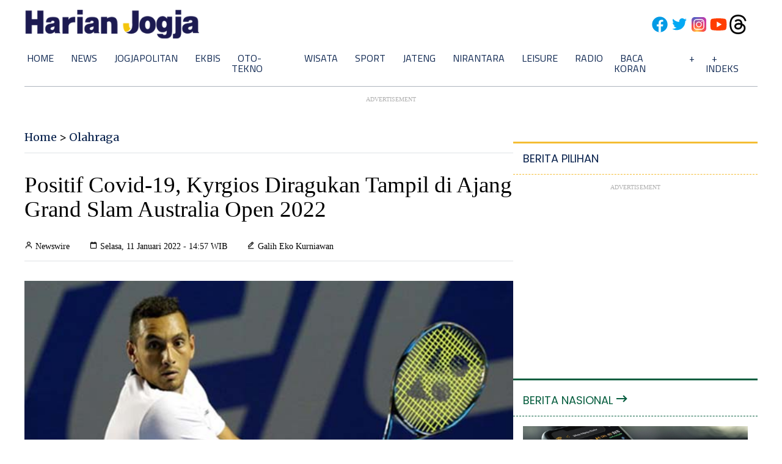

--- FILE ---
content_type: text/html; charset=UTF-8
request_url: https://sport.harianjogja.com/read/2022/01/11/506/1093125/positif-covid-19-kyrgios-diragukan-tampil-di-ajang-grand-slam-australia-open-2022
body_size: 35466
content:
<!DOCTYPE html>
<html lang="en">

<head>
    <meta charset="UTF-8">
    <meta http-equiv="X-UA-Compatible" content="IE=edge"><script type="text/javascript">(window.NREUM||(NREUM={})).init={privacy:{cookies_enabled:true},ajax:{deny_list:["bam.nr-data.net"]},feature_flags:["soft_nav"],distributed_tracing:{enabled:true}};(window.NREUM||(NREUM={})).loader_config={agentID:"594630716",accountID:"574215",trustKey:"574215",xpid:"UQEDU1dWGwYHU1ZVBwMPXw==",licenseKey:"14c6198cad",applicationID:"577770289",browserID:"594630716"};;/*! For license information please see nr-loader-spa-1.308.0.min.js.LICENSE.txt */
(()=>{var e,t,r={384:(e,t,r)=>{"use strict";r.d(t,{NT:()=>a,US:()=>u,Zm:()=>o,bQ:()=>d,dV:()=>c,pV:()=>l});var n=r(6154),i=r(1863),s=r(1910);const a={beacon:"bam.nr-data.net",errorBeacon:"bam.nr-data.net"};function o(){return n.gm.NREUM||(n.gm.NREUM={}),void 0===n.gm.newrelic&&(n.gm.newrelic=n.gm.NREUM),n.gm.NREUM}function c(){let e=o();return e.o||(e.o={ST:n.gm.setTimeout,SI:n.gm.setImmediate||n.gm.setInterval,CT:n.gm.clearTimeout,XHR:n.gm.XMLHttpRequest,REQ:n.gm.Request,EV:n.gm.Event,PR:n.gm.Promise,MO:n.gm.MutationObserver,FETCH:n.gm.fetch,WS:n.gm.WebSocket},(0,s.i)(...Object.values(e.o))),e}function d(e,t){let r=o();r.initializedAgents??={},t.initializedAt={ms:(0,i.t)(),date:new Date},r.initializedAgents[e]=t}function u(e,t){o()[e]=t}function l(){return function(){let e=o();const t=e.info||{};e.info={beacon:a.beacon,errorBeacon:a.errorBeacon,...t}}(),function(){let e=o();const t=e.init||{};e.init={...t}}(),c(),function(){let e=o();const t=e.loader_config||{};e.loader_config={...t}}(),o()}},782:(e,t,r)=>{"use strict";r.d(t,{T:()=>n});const n=r(860).K7.pageViewTiming},860:(e,t,r)=>{"use strict";r.d(t,{$J:()=>u,K7:()=>c,P3:()=>d,XX:()=>i,Yy:()=>o,df:()=>s,qY:()=>n,v4:()=>a});const n="events",i="jserrors",s="browser/blobs",a="rum",o="browser/logs",c={ajax:"ajax",genericEvents:"generic_events",jserrors:i,logging:"logging",metrics:"metrics",pageAction:"page_action",pageViewEvent:"page_view_event",pageViewTiming:"page_view_timing",sessionReplay:"session_replay",sessionTrace:"session_trace",softNav:"soft_navigations",spa:"spa"},d={[c.pageViewEvent]:1,[c.pageViewTiming]:2,[c.metrics]:3,[c.jserrors]:4,[c.spa]:5,[c.ajax]:6,[c.sessionTrace]:7,[c.softNav]:8,[c.sessionReplay]:9,[c.logging]:10,[c.genericEvents]:11},u={[c.pageViewEvent]:a,[c.pageViewTiming]:n,[c.ajax]:n,[c.spa]:n,[c.softNav]:n,[c.metrics]:i,[c.jserrors]:i,[c.sessionTrace]:s,[c.sessionReplay]:s,[c.logging]:o,[c.genericEvents]:"ins"}},944:(e,t,r)=>{"use strict";r.d(t,{R:()=>i});var n=r(3241);function i(e,t){"function"==typeof console.debug&&(console.debug("New Relic Warning: https://github.com/newrelic/newrelic-browser-agent/blob/main/docs/warning-codes.md#".concat(e),t),(0,n.W)({agentIdentifier:null,drained:null,type:"data",name:"warn",feature:"warn",data:{code:e,secondary:t}}))}},993:(e,t,r)=>{"use strict";r.d(t,{A$:()=>s,ET:()=>a,TZ:()=>o,p_:()=>i});var n=r(860);const i={ERROR:"ERROR",WARN:"WARN",INFO:"INFO",DEBUG:"DEBUG",TRACE:"TRACE"},s={OFF:0,ERROR:1,WARN:2,INFO:3,DEBUG:4,TRACE:5},a="log",o=n.K7.logging},1541:(e,t,r)=>{"use strict";r.d(t,{U:()=>i,f:()=>n});const n={MFE:"MFE",BA:"BA"};function i(e,t){if(2!==t?.harvestEndpointVersion)return{};const r=t.agentRef.runtime.appMetadata.agents[0].entityGuid;return e?{"source.id":e.id,"source.name":e.name,"source.type":e.type,"parent.id":e.parent?.id||r,"parent.type":e.parent?.type||n.BA}:{"entity.guid":r,appId:t.agentRef.info.applicationID}}},1687:(e,t,r)=>{"use strict";r.d(t,{Ak:()=>d,Ze:()=>h,x3:()=>u});var n=r(3241),i=r(7836),s=r(3606),a=r(860),o=r(2646);const c={};function d(e,t){const r={staged:!1,priority:a.P3[t]||0};l(e),c[e].get(t)||c[e].set(t,r)}function u(e,t){e&&c[e]&&(c[e].get(t)&&c[e].delete(t),p(e,t,!1),c[e].size&&f(e))}function l(e){if(!e)throw new Error("agentIdentifier required");c[e]||(c[e]=new Map)}function h(e="",t="feature",r=!1){if(l(e),!e||!c[e].get(t)||r)return p(e,t);c[e].get(t).staged=!0,f(e)}function f(e){const t=Array.from(c[e]);t.every(([e,t])=>t.staged)&&(t.sort((e,t)=>e[1].priority-t[1].priority),t.forEach(([t])=>{c[e].delete(t),p(e,t)}))}function p(e,t,r=!0){const a=e?i.ee.get(e):i.ee,c=s.i.handlers;if(!a.aborted&&a.backlog&&c){if((0,n.W)({agentIdentifier:e,type:"lifecycle",name:"drain",feature:t}),r){const e=a.backlog[t],r=c[t];if(r){for(let t=0;e&&t<e.length;++t)g(e[t],r);Object.entries(r).forEach(([e,t])=>{Object.values(t||{}).forEach(t=>{t[0]?.on&&t[0]?.context()instanceof o.y&&t[0].on(e,t[1])})})}}a.isolatedBacklog||delete c[t],a.backlog[t]=null,a.emit("drain-"+t,[])}}function g(e,t){var r=e[1];Object.values(t[r]||{}).forEach(t=>{var r=e[0];if(t[0]===r){var n=t[1],i=e[3],s=e[2];n.apply(i,s)}})}},1738:(e,t,r)=>{"use strict";r.d(t,{U:()=>f,Y:()=>h});var n=r(3241),i=r(9908),s=r(1863),a=r(944),o=r(5701),c=r(3969),d=r(8362),u=r(860),l=r(4261);function h(e,t,r,s){const h=s||r;!h||h[e]&&h[e]!==d.d.prototype[e]||(h[e]=function(){(0,i.p)(c.xV,["API/"+e+"/called"],void 0,u.K7.metrics,r.ee),(0,n.W)({agentIdentifier:r.agentIdentifier,drained:!!o.B?.[r.agentIdentifier],type:"data",name:"api",feature:l.Pl+e,data:{}});try{return t.apply(this,arguments)}catch(e){(0,a.R)(23,e)}})}function f(e,t,r,n,a){const o=e.info;null===r?delete o.jsAttributes[t]:o.jsAttributes[t]=r,(a||null===r)&&(0,i.p)(l.Pl+n,[(0,s.t)(),t,r],void 0,"session",e.ee)}},1741:(e,t,r)=>{"use strict";r.d(t,{W:()=>s});var n=r(944),i=r(4261);class s{#e(e,...t){if(this[e]!==s.prototype[e])return this[e](...t);(0,n.R)(35,e)}addPageAction(e,t){return this.#e(i.hG,e,t)}register(e){return this.#e(i.eY,e)}recordCustomEvent(e,t){return this.#e(i.fF,e,t)}setPageViewName(e,t){return this.#e(i.Fw,e,t)}setCustomAttribute(e,t,r){return this.#e(i.cD,e,t,r)}noticeError(e,t){return this.#e(i.o5,e,t)}setUserId(e,t=!1){return this.#e(i.Dl,e,t)}setApplicationVersion(e){return this.#e(i.nb,e)}setErrorHandler(e){return this.#e(i.bt,e)}addRelease(e,t){return this.#e(i.k6,e,t)}log(e,t){return this.#e(i.$9,e,t)}start(){return this.#e(i.d3)}finished(e){return this.#e(i.BL,e)}recordReplay(){return this.#e(i.CH)}pauseReplay(){return this.#e(i.Tb)}addToTrace(e){return this.#e(i.U2,e)}setCurrentRouteName(e){return this.#e(i.PA,e)}interaction(e){return this.#e(i.dT,e)}wrapLogger(e,t,r){return this.#e(i.Wb,e,t,r)}measure(e,t){return this.#e(i.V1,e,t)}consent(e){return this.#e(i.Pv,e)}}},1863:(e,t,r)=>{"use strict";function n(){return Math.floor(performance.now())}r.d(t,{t:()=>n})},1910:(e,t,r)=>{"use strict";r.d(t,{i:()=>s});var n=r(944);const i=new Map;function s(...e){return e.every(e=>{if(i.has(e))return i.get(e);const t="function"==typeof e?e.toString():"",r=t.includes("[native code]"),s=t.includes("nrWrapper");return r||s||(0,n.R)(64,e?.name||t),i.set(e,r),r})}},2555:(e,t,r)=>{"use strict";r.d(t,{D:()=>o,f:()=>a});var n=r(384),i=r(8122);const s={beacon:n.NT.beacon,errorBeacon:n.NT.errorBeacon,licenseKey:void 0,applicationID:void 0,sa:void 0,queueTime:void 0,applicationTime:void 0,ttGuid:void 0,user:void 0,account:void 0,product:void 0,extra:void 0,jsAttributes:{},userAttributes:void 0,atts:void 0,transactionName:void 0,tNamePlain:void 0};function a(e){try{return!!e.licenseKey&&!!e.errorBeacon&&!!e.applicationID}catch(e){return!1}}const o=e=>(0,i.a)(e,s)},2614:(e,t,r)=>{"use strict";r.d(t,{BB:()=>a,H3:()=>n,g:()=>d,iL:()=>c,tS:()=>o,uh:()=>i,wk:()=>s});const n="NRBA",i="SESSION",s=144e5,a=18e5,o={STARTED:"session-started",PAUSE:"session-pause",RESET:"session-reset",RESUME:"session-resume",UPDATE:"session-update"},c={SAME_TAB:"same-tab",CROSS_TAB:"cross-tab"},d={OFF:0,FULL:1,ERROR:2}},2646:(e,t,r)=>{"use strict";r.d(t,{y:()=>n});class n{constructor(e){this.contextId=e}}},2843:(e,t,r)=>{"use strict";r.d(t,{G:()=>s,u:()=>i});var n=r(3878);function i(e,t=!1,r,i){(0,n.DD)("visibilitychange",function(){if(t)return void("hidden"===document.visibilityState&&e());e(document.visibilityState)},r,i)}function s(e,t,r){(0,n.sp)("pagehide",e,t,r)}},3241:(e,t,r)=>{"use strict";r.d(t,{W:()=>s});var n=r(6154);const i="newrelic";function s(e={}){try{n.gm.dispatchEvent(new CustomEvent(i,{detail:e}))}catch(e){}}},3304:(e,t,r)=>{"use strict";r.d(t,{A:()=>s});var n=r(7836);const i=()=>{const e=new WeakSet;return(t,r)=>{if("object"==typeof r&&null!==r){if(e.has(r))return;e.add(r)}return r}};function s(e){try{return JSON.stringify(e,i())??""}catch(e){try{n.ee.emit("internal-error",[e])}catch(e){}return""}}},3333:(e,t,r)=>{"use strict";r.d(t,{$v:()=>u,TZ:()=>n,Xh:()=>c,Zp:()=>i,kd:()=>d,mq:()=>o,nf:()=>a,qN:()=>s});const n=r(860).K7.genericEvents,i=["auxclick","click","copy","keydown","paste","scrollend"],s=["focus","blur"],a=4,o=1e3,c=2e3,d=["PageAction","UserAction","BrowserPerformance"],u={RESOURCES:"experimental.resources",REGISTER:"register"}},3434:(e,t,r)=>{"use strict";r.d(t,{Jt:()=>s,YM:()=>d});var n=r(7836),i=r(5607);const s="nr@original:".concat(i.W),a=50;var o=Object.prototype.hasOwnProperty,c=!1;function d(e,t){return e||(e=n.ee),r.inPlace=function(e,t,n,i,s){n||(n="");const a="-"===n.charAt(0);for(let o=0;o<t.length;o++){const c=t[o],d=e[c];l(d)||(e[c]=r(d,a?c+n:n,i,c,s))}},r.flag=s,r;function r(t,r,n,c,d){return l(t)?t:(r||(r=""),nrWrapper[s]=t,function(e,t,r){if(Object.defineProperty&&Object.keys)try{return Object.keys(e).forEach(function(r){Object.defineProperty(t,r,{get:function(){return e[r]},set:function(t){return e[r]=t,t}})}),t}catch(e){u([e],r)}for(var n in e)o.call(e,n)&&(t[n]=e[n])}(t,nrWrapper,e),nrWrapper);function nrWrapper(){var s,o,l,h;let f;try{o=this,s=[...arguments],l="function"==typeof n?n(s,o):n||{}}catch(t){u([t,"",[s,o,c],l],e)}i(r+"start",[s,o,c],l,d);const p=performance.now();let g;try{return h=t.apply(o,s),g=performance.now(),h}catch(e){throw g=performance.now(),i(r+"err",[s,o,e],l,d),f=e,f}finally{const e=g-p,t={start:p,end:g,duration:e,isLongTask:e>=a,methodName:c,thrownError:f};t.isLongTask&&i("long-task",[t,o],l,d),i(r+"end",[s,o,h],l,d)}}}function i(r,n,i,s){if(!c||t){var a=c;c=!0;try{e.emit(r,n,i,t,s)}catch(t){u([t,r,n,i],e)}c=a}}}function u(e,t){t||(t=n.ee);try{t.emit("internal-error",e)}catch(e){}}function l(e){return!(e&&"function"==typeof e&&e.apply&&!e[s])}},3606:(e,t,r)=>{"use strict";r.d(t,{i:()=>s});var n=r(9908);s.on=a;var i=s.handlers={};function s(e,t,r,s){a(s||n.d,i,e,t,r)}function a(e,t,r,i,s){s||(s="feature"),e||(e=n.d);var a=t[s]=t[s]||{};(a[r]=a[r]||[]).push([e,i])}},3738:(e,t,r)=>{"use strict";r.d(t,{He:()=>i,Kp:()=>o,Lc:()=>d,Rz:()=>u,TZ:()=>n,bD:()=>s,d3:()=>a,jx:()=>l,sl:()=>h,uP:()=>c});const n=r(860).K7.sessionTrace,i="bstResource",s="resource",a="-start",o="-end",c="fn"+a,d="fn"+o,u="pushState",l=1e3,h=3e4},3785:(e,t,r)=>{"use strict";r.d(t,{R:()=>c,b:()=>d});var n=r(9908),i=r(1863),s=r(860),a=r(3969),o=r(993);function c(e,t,r={},c=o.p_.INFO,d=!0,u,l=(0,i.t)()){(0,n.p)(a.xV,["API/logging/".concat(c.toLowerCase(),"/called")],void 0,s.K7.metrics,e),(0,n.p)(o.ET,[l,t,r,c,d,u],void 0,s.K7.logging,e)}function d(e){return"string"==typeof e&&Object.values(o.p_).some(t=>t===e.toUpperCase().trim())}},3878:(e,t,r)=>{"use strict";function n(e,t){return{capture:e,passive:!1,signal:t}}function i(e,t,r=!1,i){window.addEventListener(e,t,n(r,i))}function s(e,t,r=!1,i){document.addEventListener(e,t,n(r,i))}r.d(t,{DD:()=>s,jT:()=>n,sp:()=>i})},3962:(e,t,r)=>{"use strict";r.d(t,{AM:()=>a,O2:()=>l,OV:()=>s,Qu:()=>h,TZ:()=>c,ih:()=>f,pP:()=>o,t1:()=>u,tC:()=>i,wD:()=>d});var n=r(860);const i=["click","keydown","submit"],s="popstate",a="api",o="initialPageLoad",c=n.K7.softNav,d=5e3,u=500,l={INITIAL_PAGE_LOAD:"",ROUTE_CHANGE:1,UNSPECIFIED:2},h={INTERACTION:1,AJAX:2,CUSTOM_END:3,CUSTOM_TRACER:4},f={IP:"in progress",PF:"pending finish",FIN:"finished",CAN:"cancelled"}},3969:(e,t,r)=>{"use strict";r.d(t,{TZ:()=>n,XG:()=>o,rs:()=>i,xV:()=>a,z_:()=>s});const n=r(860).K7.metrics,i="sm",s="cm",a="storeSupportabilityMetrics",o="storeEventMetrics"},4234:(e,t,r)=>{"use strict";r.d(t,{W:()=>s});var n=r(7836),i=r(1687);class s{constructor(e,t){this.agentIdentifier=e,this.ee=n.ee.get(e),this.featureName=t,this.blocked=!1}deregisterDrain(){(0,i.x3)(this.agentIdentifier,this.featureName)}}},4261:(e,t,r)=>{"use strict";r.d(t,{$9:()=>u,BL:()=>c,CH:()=>p,Dl:()=>R,Fw:()=>w,PA:()=>v,Pl:()=>n,Pv:()=>A,Tb:()=>h,U2:()=>a,V1:()=>E,Wb:()=>T,bt:()=>y,cD:()=>b,d3:()=>x,dT:()=>d,eY:()=>g,fF:()=>f,hG:()=>s,hw:()=>i,k6:()=>o,nb:()=>m,o5:()=>l});const n="api-",i=n+"ixn-",s="addPageAction",a="addToTrace",o="addRelease",c="finished",d="interaction",u="log",l="noticeError",h="pauseReplay",f="recordCustomEvent",p="recordReplay",g="register",m="setApplicationVersion",v="setCurrentRouteName",b="setCustomAttribute",y="setErrorHandler",w="setPageViewName",R="setUserId",x="start",T="wrapLogger",E="measure",A="consent"},5205:(e,t,r)=>{"use strict";r.d(t,{j:()=>S});var n=r(384),i=r(1741);var s=r(2555),a=r(3333);const o=e=>{if(!e||"string"!=typeof e)return!1;try{document.createDocumentFragment().querySelector(e)}catch{return!1}return!0};var c=r(2614),d=r(944),u=r(8122);const l="[data-nr-mask]",h=e=>(0,u.a)(e,(()=>{const e={feature_flags:[],experimental:{allow_registered_children:!1,resources:!1},mask_selector:"*",block_selector:"[data-nr-block]",mask_input_options:{color:!1,date:!1,"datetime-local":!1,email:!1,month:!1,number:!1,range:!1,search:!1,tel:!1,text:!1,time:!1,url:!1,week:!1,textarea:!1,select:!1,password:!0}};return{ajax:{deny_list:void 0,block_internal:!0,enabled:!0,autoStart:!0},api:{get allow_registered_children(){return e.feature_flags.includes(a.$v.REGISTER)||e.experimental.allow_registered_children},set allow_registered_children(t){e.experimental.allow_registered_children=t},duplicate_registered_data:!1},browser_consent_mode:{enabled:!1},distributed_tracing:{enabled:void 0,exclude_newrelic_header:void 0,cors_use_newrelic_header:void 0,cors_use_tracecontext_headers:void 0,allowed_origins:void 0},get feature_flags(){return e.feature_flags},set feature_flags(t){e.feature_flags=t},generic_events:{enabled:!0,autoStart:!0},harvest:{interval:30},jserrors:{enabled:!0,autoStart:!0},logging:{enabled:!0,autoStart:!0},metrics:{enabled:!0,autoStart:!0},obfuscate:void 0,page_action:{enabled:!0},page_view_event:{enabled:!0,autoStart:!0},page_view_timing:{enabled:!0,autoStart:!0},performance:{capture_marks:!1,capture_measures:!1,capture_detail:!0,resources:{get enabled(){return e.feature_flags.includes(a.$v.RESOURCES)||e.experimental.resources},set enabled(t){e.experimental.resources=t},asset_types:[],first_party_domains:[],ignore_newrelic:!0}},privacy:{cookies_enabled:!0},proxy:{assets:void 0,beacon:void 0},session:{expiresMs:c.wk,inactiveMs:c.BB},session_replay:{autoStart:!0,enabled:!1,preload:!1,sampling_rate:10,error_sampling_rate:100,collect_fonts:!1,inline_images:!1,fix_stylesheets:!0,mask_all_inputs:!0,get mask_text_selector(){return e.mask_selector},set mask_text_selector(t){o(t)?e.mask_selector="".concat(t,",").concat(l):""===t||null===t?e.mask_selector=l:(0,d.R)(5,t)},get block_class(){return"nr-block"},get ignore_class(){return"nr-ignore"},get mask_text_class(){return"nr-mask"},get block_selector(){return e.block_selector},set block_selector(t){o(t)?e.block_selector+=",".concat(t):""!==t&&(0,d.R)(6,t)},get mask_input_options(){return e.mask_input_options},set mask_input_options(t){t&&"object"==typeof t?e.mask_input_options={...t,password:!0}:(0,d.R)(7,t)}},session_trace:{enabled:!0,autoStart:!0},soft_navigations:{enabled:!0,autoStart:!0},spa:{enabled:!0,autoStart:!0},ssl:void 0,user_actions:{enabled:!0,elementAttributes:["id","className","tagName","type"]}}})());var f=r(6154),p=r(9324);let g=0;const m={buildEnv:p.F3,distMethod:p.Xs,version:p.xv,originTime:f.WN},v={consented:!1},b={appMetadata:{},get consented(){return this.session?.state?.consent||v.consented},set consented(e){v.consented=e},customTransaction:void 0,denyList:void 0,disabled:!1,harvester:void 0,isolatedBacklog:!1,isRecording:!1,loaderType:void 0,maxBytes:3e4,obfuscator:void 0,onerror:void 0,ptid:void 0,releaseIds:{},session:void 0,timeKeeper:void 0,registeredEntities:[],jsAttributesMetadata:{bytes:0},get harvestCount(){return++g}},y=e=>{const t=(0,u.a)(e,b),r=Object.keys(m).reduce((e,t)=>(e[t]={value:m[t],writable:!1,configurable:!0,enumerable:!0},e),{});return Object.defineProperties(t,r)};var w=r(5701);const R=e=>{const t=e.startsWith("http");e+="/",r.p=t?e:"https://"+e};var x=r(7836),T=r(3241);const E={accountID:void 0,trustKey:void 0,agentID:void 0,licenseKey:void 0,applicationID:void 0,xpid:void 0},A=e=>(0,u.a)(e,E),_=new Set;function S(e,t={},r,a){let{init:o,info:c,loader_config:d,runtime:u={},exposed:l=!0}=t;if(!c){const e=(0,n.pV)();o=e.init,c=e.info,d=e.loader_config}e.init=h(o||{}),e.loader_config=A(d||{}),c.jsAttributes??={},f.bv&&(c.jsAttributes.isWorker=!0),e.info=(0,s.D)(c);const p=e.init,g=[c.beacon,c.errorBeacon];_.has(e.agentIdentifier)||(p.proxy.assets&&(R(p.proxy.assets),g.push(p.proxy.assets)),p.proxy.beacon&&g.push(p.proxy.beacon),e.beacons=[...g],function(e){const t=(0,n.pV)();Object.getOwnPropertyNames(i.W.prototype).forEach(r=>{const n=i.W.prototype[r];if("function"!=typeof n||"constructor"===n)return;let s=t[r];e[r]&&!1!==e.exposed&&"micro-agent"!==e.runtime?.loaderType&&(t[r]=(...t)=>{const n=e[r](...t);return s?s(...t):n})})}(e),(0,n.US)("activatedFeatures",w.B)),u.denyList=[...p.ajax.deny_list||[],...p.ajax.block_internal?g:[]],u.ptid=e.agentIdentifier,u.loaderType=r,e.runtime=y(u),_.has(e.agentIdentifier)||(e.ee=x.ee.get(e.agentIdentifier),e.exposed=l,(0,T.W)({agentIdentifier:e.agentIdentifier,drained:!!w.B?.[e.agentIdentifier],type:"lifecycle",name:"initialize",feature:void 0,data:e.config})),_.add(e.agentIdentifier)}},5270:(e,t,r)=>{"use strict";r.d(t,{Aw:()=>a,SR:()=>s,rF:()=>o});var n=r(384),i=r(7767);function s(e){return!!(0,n.dV)().o.MO&&(0,i.V)(e)&&!0===e?.session_trace.enabled}function a(e){return!0===e?.session_replay.preload&&s(e)}function o(e,t){try{if("string"==typeof t?.type){if("password"===t.type.toLowerCase())return"*".repeat(e?.length||0);if(void 0!==t?.dataset?.nrUnmask||t?.classList?.contains("nr-unmask"))return e}}catch(e){}return"string"==typeof e?e.replace(/[\S]/g,"*"):"*".repeat(e?.length||0)}},5289:(e,t,r)=>{"use strict";r.d(t,{GG:()=>a,Qr:()=>c,sB:()=>o});var n=r(3878),i=r(6389);function s(){return"undefined"==typeof document||"complete"===document.readyState}function a(e,t){if(s())return e();const r=(0,i.J)(e),a=setInterval(()=>{s()&&(clearInterval(a),r())},500);(0,n.sp)("load",r,t)}function o(e){if(s())return e();(0,n.DD)("DOMContentLoaded",e)}function c(e){if(s())return e();(0,n.sp)("popstate",e)}},5607:(e,t,r)=>{"use strict";r.d(t,{W:()=>n});const n=(0,r(9566).bz)()},5701:(e,t,r)=>{"use strict";r.d(t,{B:()=>s,t:()=>a});var n=r(3241);const i=new Set,s={};function a(e,t){const r=t.agentIdentifier;s[r]??={},e&&"object"==typeof e&&(i.has(r)||(t.ee.emit("rumresp",[e]),s[r]=e,i.add(r),(0,n.W)({agentIdentifier:r,loaded:!0,drained:!0,type:"lifecycle",name:"load",feature:void 0,data:e})))}},6154:(e,t,r)=>{"use strict";r.d(t,{OF:()=>d,RI:()=>i,WN:()=>h,bv:()=>s,eN:()=>f,gm:()=>a,lR:()=>l,m:()=>c,mw:()=>o,sb:()=>u});var n=r(1863);const i="undefined"!=typeof window&&!!window.document,s="undefined"!=typeof WorkerGlobalScope&&("undefined"!=typeof self&&self instanceof WorkerGlobalScope&&self.navigator instanceof WorkerNavigator||"undefined"!=typeof globalThis&&globalThis instanceof WorkerGlobalScope&&globalThis.navigator instanceof WorkerNavigator),a=i?window:"undefined"!=typeof WorkerGlobalScope&&("undefined"!=typeof self&&self instanceof WorkerGlobalScope&&self||"undefined"!=typeof globalThis&&globalThis instanceof WorkerGlobalScope&&globalThis),o=Boolean("hidden"===a?.document?.visibilityState),c=""+a?.location,d=/iPad|iPhone|iPod/.test(a.navigator?.userAgent),u=d&&"undefined"==typeof SharedWorker,l=(()=>{const e=a.navigator?.userAgent?.match(/Firefox[/\s](\d+\.\d+)/);return Array.isArray(e)&&e.length>=2?+e[1]:0})(),h=Date.now()-(0,n.t)(),f=()=>"undefined"!=typeof PerformanceNavigationTiming&&a?.performance?.getEntriesByType("navigation")?.[0]?.responseStart},6344:(e,t,r)=>{"use strict";r.d(t,{BB:()=>u,Qb:()=>l,TZ:()=>i,Ug:()=>a,Vh:()=>s,_s:()=>o,bc:()=>d,yP:()=>c});var n=r(2614);const i=r(860).K7.sessionReplay,s="errorDuringReplay",a=.12,o={DomContentLoaded:0,Load:1,FullSnapshot:2,IncrementalSnapshot:3,Meta:4,Custom:5},c={[n.g.ERROR]:15e3,[n.g.FULL]:3e5,[n.g.OFF]:0},d={RESET:{message:"Session was reset",sm:"Reset"},IMPORT:{message:"Recorder failed to import",sm:"Import"},TOO_MANY:{message:"429: Too Many Requests",sm:"Too-Many"},TOO_BIG:{message:"Payload was too large",sm:"Too-Big"},CROSS_TAB:{message:"Session Entity was set to OFF on another tab",sm:"Cross-Tab"},ENTITLEMENTS:{message:"Session Replay is not allowed and will not be started",sm:"Entitlement"}},u=5e3,l={API:"api",RESUME:"resume",SWITCH_TO_FULL:"switchToFull",INITIALIZE:"initialize",PRELOAD:"preload"}},6389:(e,t,r)=>{"use strict";function n(e,t=500,r={}){const n=r?.leading||!1;let i;return(...r)=>{n&&void 0===i&&(e.apply(this,r),i=setTimeout(()=>{i=clearTimeout(i)},t)),n||(clearTimeout(i),i=setTimeout(()=>{e.apply(this,r)},t))}}function i(e){let t=!1;return(...r)=>{t||(t=!0,e.apply(this,r))}}r.d(t,{J:()=>i,s:()=>n})},6630:(e,t,r)=>{"use strict";r.d(t,{T:()=>n});const n=r(860).K7.pageViewEvent},6774:(e,t,r)=>{"use strict";r.d(t,{T:()=>n});const n=r(860).K7.jserrors},7295:(e,t,r)=>{"use strict";r.d(t,{Xv:()=>a,gX:()=>i,iW:()=>s});var n=[];function i(e){if(!e||s(e))return!1;if(0===n.length)return!0;if("*"===n[0].hostname)return!1;for(var t=0;t<n.length;t++){var r=n[t];if(r.hostname.test(e.hostname)&&r.pathname.test(e.pathname))return!1}return!0}function s(e){return void 0===e.hostname}function a(e){if(n=[],e&&e.length)for(var t=0;t<e.length;t++){let r=e[t];if(!r)continue;if("*"===r)return void(n=[{hostname:"*"}]);0===r.indexOf("http://")?r=r.substring(7):0===r.indexOf("https://")&&(r=r.substring(8));const i=r.indexOf("/");let s,a;i>0?(s=r.substring(0,i),a=r.substring(i)):(s=r,a="*");let[c]=s.split(":");n.push({hostname:o(c),pathname:o(a,!0)})}}function o(e,t=!1){const r=e.replace(/[.+?^${}()|[\]\\]/g,e=>"\\"+e).replace(/\*/g,".*?");return new RegExp((t?"^":"")+r+"$")}},7485:(e,t,r)=>{"use strict";r.d(t,{D:()=>i});var n=r(6154);function i(e){if(0===(e||"").indexOf("data:"))return{protocol:"data"};try{const t=new URL(e,location.href),r={port:t.port,hostname:t.hostname,pathname:t.pathname,search:t.search,protocol:t.protocol.slice(0,t.protocol.indexOf(":")),sameOrigin:t.protocol===n.gm?.location?.protocol&&t.host===n.gm?.location?.host};return r.port&&""!==r.port||("http:"===t.protocol&&(r.port="80"),"https:"===t.protocol&&(r.port="443")),r.pathname&&""!==r.pathname?r.pathname.startsWith("/")||(r.pathname="/".concat(r.pathname)):r.pathname="/",r}catch(e){return{}}}},7699:(e,t,r)=>{"use strict";r.d(t,{It:()=>s,KC:()=>o,No:()=>i,qh:()=>a});var n=r(860);const i=16e3,s=1e6,a="SESSION_ERROR",o={[n.K7.logging]:!0,[n.K7.genericEvents]:!1,[n.K7.jserrors]:!1,[n.K7.ajax]:!1}},7767:(e,t,r)=>{"use strict";r.d(t,{V:()=>i});var n=r(6154);const i=e=>n.RI&&!0===e?.privacy.cookies_enabled},7836:(e,t,r)=>{"use strict";r.d(t,{P:()=>o,ee:()=>c});var n=r(384),i=r(8990),s=r(2646),a=r(5607);const o="nr@context:".concat(a.W),c=function e(t,r){var n={},a={},u={},l=!1;try{l=16===r.length&&d.initializedAgents?.[r]?.runtime.isolatedBacklog}catch(e){}var h={on:p,addEventListener:p,removeEventListener:function(e,t){var r=n[e];if(!r)return;for(var i=0;i<r.length;i++)r[i]===t&&r.splice(i,1)},emit:function(e,r,n,i,s){!1!==s&&(s=!0);if(c.aborted&&!i)return;t&&s&&t.emit(e,r,n);var o=f(n);g(e).forEach(e=>{e.apply(o,r)});var d=v()[a[e]];d&&d.push([h,e,r,o]);return o},get:m,listeners:g,context:f,buffer:function(e,t){const r=v();if(t=t||"feature",h.aborted)return;Object.entries(e||{}).forEach(([e,n])=>{a[n]=t,t in r||(r[t]=[])})},abort:function(){h._aborted=!0,Object.keys(h.backlog).forEach(e=>{delete h.backlog[e]})},isBuffering:function(e){return!!v()[a[e]]},debugId:r,backlog:l?{}:t&&"object"==typeof t.backlog?t.backlog:{},isolatedBacklog:l};return Object.defineProperty(h,"aborted",{get:()=>{let e=h._aborted||!1;return e||(t&&(e=t.aborted),e)}}),h;function f(e){return e&&e instanceof s.y?e:e?(0,i.I)(e,o,()=>new s.y(o)):new s.y(o)}function p(e,t){n[e]=g(e).concat(t)}function g(e){return n[e]||[]}function m(t){return u[t]=u[t]||e(h,t)}function v(){return h.backlog}}(void 0,"globalEE"),d=(0,n.Zm)();d.ee||(d.ee=c)},8122:(e,t,r)=>{"use strict";r.d(t,{a:()=>i});var n=r(944);function i(e,t){try{if(!e||"object"!=typeof e)return(0,n.R)(3);if(!t||"object"!=typeof t)return(0,n.R)(4);const r=Object.create(Object.getPrototypeOf(t),Object.getOwnPropertyDescriptors(t)),s=0===Object.keys(r).length?e:r;for(let a in s)if(void 0!==e[a])try{if(null===e[a]){r[a]=null;continue}Array.isArray(e[a])&&Array.isArray(t[a])?r[a]=Array.from(new Set([...e[a],...t[a]])):"object"==typeof e[a]&&"object"==typeof t[a]?r[a]=i(e[a],t[a]):r[a]=e[a]}catch(e){r[a]||(0,n.R)(1,e)}return r}catch(e){(0,n.R)(2,e)}}},8139:(e,t,r)=>{"use strict";r.d(t,{u:()=>h});var n=r(7836),i=r(3434),s=r(8990),a=r(6154);const o={},c=a.gm.XMLHttpRequest,d="addEventListener",u="removeEventListener",l="nr@wrapped:".concat(n.P);function h(e){var t=function(e){return(e||n.ee).get("events")}(e);if(o[t.debugId]++)return t;o[t.debugId]=1;var r=(0,i.YM)(t,!0);function h(e){r.inPlace(e,[d,u],"-",p)}function p(e,t){return e[1]}return"getPrototypeOf"in Object&&(a.RI&&f(document,h),c&&f(c.prototype,h),f(a.gm,h)),t.on(d+"-start",function(e,t){var n=e[1];if(null!==n&&("function"==typeof n||"object"==typeof n)&&"newrelic"!==e[0]){var i=(0,s.I)(n,l,function(){var e={object:function(){if("function"!=typeof n.handleEvent)return;return n.handleEvent.apply(n,arguments)},function:n}[typeof n];return e?r(e,"fn-",null,e.name||"anonymous"):n});this.wrapped=e[1]=i}}),t.on(u+"-start",function(e){e[1]=this.wrapped||e[1]}),t}function f(e,t,...r){let n=e;for(;"object"==typeof n&&!Object.prototype.hasOwnProperty.call(n,d);)n=Object.getPrototypeOf(n);n&&t(n,...r)}},8362:(e,t,r)=>{"use strict";r.d(t,{d:()=>s});var n=r(9566),i=r(1741);class s extends i.W{agentIdentifier=(0,n.LA)(16)}},8374:(e,t,r)=>{r.nc=(()=>{try{return document?.currentScript?.nonce}catch(e){}return""})()},8990:(e,t,r)=>{"use strict";r.d(t,{I:()=>i});var n=Object.prototype.hasOwnProperty;function i(e,t,r){if(n.call(e,t))return e[t];var i=r();if(Object.defineProperty&&Object.keys)try{return Object.defineProperty(e,t,{value:i,writable:!0,enumerable:!1}),i}catch(e){}return e[t]=i,i}},9119:(e,t,r)=>{"use strict";r.d(t,{L:()=>s});var n=/([^?#]*)[^#]*(#[^?]*|$).*/,i=/([^?#]*)().*/;function s(e,t){return e?e.replace(t?n:i,"$1$2"):e}},9300:(e,t,r)=>{"use strict";r.d(t,{T:()=>n});const n=r(860).K7.ajax},9324:(e,t,r)=>{"use strict";r.d(t,{AJ:()=>a,F3:()=>i,Xs:()=>s,Yq:()=>o,xv:()=>n});const n="1.308.0",i="PROD",s="CDN",a="@newrelic/rrweb",o="1.0.1"},9566:(e,t,r)=>{"use strict";r.d(t,{LA:()=>o,ZF:()=>c,bz:()=>a,el:()=>d});var n=r(6154);const i="xxxxxxxx-xxxx-4xxx-yxxx-xxxxxxxxxxxx";function s(e,t){return e?15&e[t]:16*Math.random()|0}function a(){const e=n.gm?.crypto||n.gm?.msCrypto;let t,r=0;return e&&e.getRandomValues&&(t=e.getRandomValues(new Uint8Array(30))),i.split("").map(e=>"x"===e?s(t,r++).toString(16):"y"===e?(3&s()|8).toString(16):e).join("")}function o(e){const t=n.gm?.crypto||n.gm?.msCrypto;let r,i=0;t&&t.getRandomValues&&(r=t.getRandomValues(new Uint8Array(e)));const a=[];for(var o=0;o<e;o++)a.push(s(r,i++).toString(16));return a.join("")}function c(){return o(16)}function d(){return o(32)}},9908:(e,t,r)=>{"use strict";r.d(t,{d:()=>n,p:()=>i});var n=r(7836).ee.get("handle");function i(e,t,r,i,s){s?(s.buffer([e],i),s.emit(e,t,r)):(n.buffer([e],i),n.emit(e,t,r))}}},n={};function i(e){var t=n[e];if(void 0!==t)return t.exports;var s=n[e]={exports:{}};return r[e](s,s.exports,i),s.exports}i.m=r,i.d=(e,t)=>{for(var r in t)i.o(t,r)&&!i.o(e,r)&&Object.defineProperty(e,r,{enumerable:!0,get:t[r]})},i.f={},i.e=e=>Promise.all(Object.keys(i.f).reduce((t,r)=>(i.f[r](e,t),t),[])),i.u=e=>({212:"nr-spa-compressor",249:"nr-spa-recorder",478:"nr-spa"}[e]+"-1.308.0.min.js"),i.o=(e,t)=>Object.prototype.hasOwnProperty.call(e,t),e={},t="NRBA-1.308.0.PROD:",i.l=(r,n,s,a)=>{if(e[r])e[r].push(n);else{var o,c;if(void 0!==s)for(var d=document.getElementsByTagName("script"),u=0;u<d.length;u++){var l=d[u];if(l.getAttribute("src")==r||l.getAttribute("data-webpack")==t+s){o=l;break}}if(!o){c=!0;var h={478:"sha512-RSfSVnmHk59T/uIPbdSE0LPeqcEdF4/+XhfJdBuccH5rYMOEZDhFdtnh6X6nJk7hGpzHd9Ujhsy7lZEz/ORYCQ==",249:"sha512-ehJXhmntm85NSqW4MkhfQqmeKFulra3klDyY0OPDUE+sQ3GokHlPh1pmAzuNy//3j4ac6lzIbmXLvGQBMYmrkg==",212:"sha512-B9h4CR46ndKRgMBcK+j67uSR2RCnJfGefU+A7FrgR/k42ovXy5x/MAVFiSvFxuVeEk/pNLgvYGMp1cBSK/G6Fg=="};(o=document.createElement("script")).charset="utf-8",i.nc&&o.setAttribute("nonce",i.nc),o.setAttribute("data-webpack",t+s),o.src=r,0!==o.src.indexOf(window.location.origin+"/")&&(o.crossOrigin="anonymous"),h[a]&&(o.integrity=h[a])}e[r]=[n];var f=(t,n)=>{o.onerror=o.onload=null,clearTimeout(p);var i=e[r];if(delete e[r],o.parentNode&&o.parentNode.removeChild(o),i&&i.forEach(e=>e(n)),t)return t(n)},p=setTimeout(f.bind(null,void 0,{type:"timeout",target:o}),12e4);o.onerror=f.bind(null,o.onerror),o.onload=f.bind(null,o.onload),c&&document.head.appendChild(o)}},i.r=e=>{"undefined"!=typeof Symbol&&Symbol.toStringTag&&Object.defineProperty(e,Symbol.toStringTag,{value:"Module"}),Object.defineProperty(e,"__esModule",{value:!0})},i.p="https://js-agent.newrelic.com/",(()=>{var e={38:0,788:0};i.f.j=(t,r)=>{var n=i.o(e,t)?e[t]:void 0;if(0!==n)if(n)r.push(n[2]);else{var s=new Promise((r,i)=>n=e[t]=[r,i]);r.push(n[2]=s);var a=i.p+i.u(t),o=new Error;i.l(a,r=>{if(i.o(e,t)&&(0!==(n=e[t])&&(e[t]=void 0),n)){var s=r&&("load"===r.type?"missing":r.type),a=r&&r.target&&r.target.src;o.message="Loading chunk "+t+" failed: ("+s+": "+a+")",o.name="ChunkLoadError",o.type=s,o.request=a,n[1](o)}},"chunk-"+t,t)}};var t=(t,r)=>{var n,s,[a,o,c]=r,d=0;if(a.some(t=>0!==e[t])){for(n in o)i.o(o,n)&&(i.m[n]=o[n]);if(c)c(i)}for(t&&t(r);d<a.length;d++)s=a[d],i.o(e,s)&&e[s]&&e[s][0](),e[s]=0},r=self["webpackChunk:NRBA-1.308.0.PROD"]=self["webpackChunk:NRBA-1.308.0.PROD"]||[];r.forEach(t.bind(null,0)),r.push=t.bind(null,r.push.bind(r))})(),(()=>{"use strict";i(8374);var e=i(8362),t=i(860);const r=Object.values(t.K7);var n=i(5205);var s=i(9908),a=i(1863),o=i(4261),c=i(1738);var d=i(1687),u=i(4234),l=i(5289),h=i(6154),f=i(944),p=i(5270),g=i(7767),m=i(6389),v=i(7699);class b extends u.W{constructor(e,t){super(e.agentIdentifier,t),this.agentRef=e,this.abortHandler=void 0,this.featAggregate=void 0,this.loadedSuccessfully=void 0,this.onAggregateImported=new Promise(e=>{this.loadedSuccessfully=e}),this.deferred=Promise.resolve(),!1===e.init[this.featureName].autoStart?this.deferred=new Promise((t,r)=>{this.ee.on("manual-start-all",(0,m.J)(()=>{(0,d.Ak)(e.agentIdentifier,this.featureName),t()}))}):(0,d.Ak)(e.agentIdentifier,t)}importAggregator(e,t,r={}){if(this.featAggregate)return;const n=async()=>{let n;await this.deferred;try{if((0,g.V)(e.init)){const{setupAgentSession:t}=await i.e(478).then(i.bind(i,8766));n=t(e)}}catch(e){(0,f.R)(20,e),this.ee.emit("internal-error",[e]),(0,s.p)(v.qh,[e],void 0,this.featureName,this.ee)}try{if(!this.#t(this.featureName,n,e.init))return(0,d.Ze)(this.agentIdentifier,this.featureName),void this.loadedSuccessfully(!1);const{Aggregate:i}=await t();this.featAggregate=new i(e,r),e.runtime.harvester.initializedAggregates.push(this.featAggregate),this.loadedSuccessfully(!0)}catch(e){(0,f.R)(34,e),this.abortHandler?.(),(0,d.Ze)(this.agentIdentifier,this.featureName,!0),this.loadedSuccessfully(!1),this.ee&&this.ee.abort()}};h.RI?(0,l.GG)(()=>n(),!0):n()}#t(e,r,n){if(this.blocked)return!1;switch(e){case t.K7.sessionReplay:return(0,p.SR)(n)&&!!r;case t.K7.sessionTrace:return!!r;default:return!0}}}var y=i(6630),w=i(2614),R=i(3241);class x extends b{static featureName=y.T;constructor(e){var t;super(e,y.T),this.setupInspectionEvents(e.agentIdentifier),t=e,(0,c.Y)(o.Fw,function(e,r){"string"==typeof e&&("/"!==e.charAt(0)&&(e="/"+e),t.runtime.customTransaction=(r||"http://custom.transaction")+e,(0,s.p)(o.Pl+o.Fw,[(0,a.t)()],void 0,void 0,t.ee))},t),this.importAggregator(e,()=>i.e(478).then(i.bind(i,2467)))}setupInspectionEvents(e){const t=(t,r)=>{t&&(0,R.W)({agentIdentifier:e,timeStamp:t.timeStamp,loaded:"complete"===t.target.readyState,type:"window",name:r,data:t.target.location+""})};(0,l.sB)(e=>{t(e,"DOMContentLoaded")}),(0,l.GG)(e=>{t(e,"load")}),(0,l.Qr)(e=>{t(e,"navigate")}),this.ee.on(w.tS.UPDATE,(t,r)=>{(0,R.W)({agentIdentifier:e,type:"lifecycle",name:"session",data:r})})}}var T=i(384);class E extends e.d{constructor(e){var t;(super(),h.gm)?(this.features={},(0,T.bQ)(this.agentIdentifier,this),this.desiredFeatures=new Set(e.features||[]),this.desiredFeatures.add(x),(0,n.j)(this,e,e.loaderType||"agent"),t=this,(0,c.Y)(o.cD,function(e,r,n=!1){if("string"==typeof e){if(["string","number","boolean"].includes(typeof r)||null===r)return(0,c.U)(t,e,r,o.cD,n);(0,f.R)(40,typeof r)}else(0,f.R)(39,typeof e)},t),function(e){(0,c.Y)(o.Dl,function(t,r=!1){if("string"!=typeof t&&null!==t)return void(0,f.R)(41,typeof t);const n=e.info.jsAttributes["enduser.id"];r&&null!=n&&n!==t?(0,s.p)(o.Pl+"setUserIdAndResetSession",[t],void 0,"session",e.ee):(0,c.U)(e,"enduser.id",t,o.Dl,!0)},e)}(this),function(e){(0,c.Y)(o.nb,function(t){if("string"==typeof t||null===t)return(0,c.U)(e,"application.version",t,o.nb,!1);(0,f.R)(42,typeof t)},e)}(this),function(e){(0,c.Y)(o.d3,function(){e.ee.emit("manual-start-all")},e)}(this),function(e){(0,c.Y)(o.Pv,function(t=!0){if("boolean"==typeof t){if((0,s.p)(o.Pl+o.Pv,[t],void 0,"session",e.ee),e.runtime.consented=t,t){const t=e.features.page_view_event;t.onAggregateImported.then(e=>{const r=t.featAggregate;e&&!r.sentRum&&r.sendRum()})}}else(0,f.R)(65,typeof t)},e)}(this),this.run()):(0,f.R)(21)}get config(){return{info:this.info,init:this.init,loader_config:this.loader_config,runtime:this.runtime}}get api(){return this}run(){try{const e=function(e){const t={};return r.forEach(r=>{t[r]=!!e[r]?.enabled}),t}(this.init),n=[...this.desiredFeatures];n.sort((e,r)=>t.P3[e.featureName]-t.P3[r.featureName]),n.forEach(r=>{if(!e[r.featureName]&&r.featureName!==t.K7.pageViewEvent)return;if(r.featureName===t.K7.spa)return void(0,f.R)(67);const n=function(e){switch(e){case t.K7.ajax:return[t.K7.jserrors];case t.K7.sessionTrace:return[t.K7.ajax,t.K7.pageViewEvent];case t.K7.sessionReplay:return[t.K7.sessionTrace];case t.K7.pageViewTiming:return[t.K7.pageViewEvent];default:return[]}}(r.featureName).filter(e=>!(e in this.features));n.length>0&&(0,f.R)(36,{targetFeature:r.featureName,missingDependencies:n}),this.features[r.featureName]=new r(this)})}catch(e){(0,f.R)(22,e);for(const e in this.features)this.features[e].abortHandler?.();const t=(0,T.Zm)();delete t.initializedAgents[this.agentIdentifier]?.features,delete this.sharedAggregator;return t.ee.get(this.agentIdentifier).abort(),!1}}}var A=i(2843),_=i(782);class S extends b{static featureName=_.T;constructor(e){super(e,_.T),h.RI&&((0,A.u)(()=>(0,s.p)("docHidden",[(0,a.t)()],void 0,_.T,this.ee),!0),(0,A.G)(()=>(0,s.p)("winPagehide",[(0,a.t)()],void 0,_.T,this.ee)),this.importAggregator(e,()=>i.e(478).then(i.bind(i,9917))))}}var O=i(3969);class I extends b{static featureName=O.TZ;constructor(e){super(e,O.TZ),h.RI&&document.addEventListener("securitypolicyviolation",e=>{(0,s.p)(O.xV,["Generic/CSPViolation/Detected"],void 0,this.featureName,this.ee)}),this.importAggregator(e,()=>i.e(478).then(i.bind(i,6555)))}}var N=i(6774),P=i(3878),k=i(3304);class D{constructor(e,t,r,n,i){this.name="UncaughtError",this.message="string"==typeof e?e:(0,k.A)(e),this.sourceURL=t,this.line=r,this.column=n,this.__newrelic=i}}function C(e){return M(e)?e:new D(void 0!==e?.message?e.message:e,e?.filename||e?.sourceURL,e?.lineno||e?.line,e?.colno||e?.col,e?.__newrelic,e?.cause)}function j(e){const t="Unhandled Promise Rejection: ";if(!e?.reason)return;if(M(e.reason)){try{e.reason.message.startsWith(t)||(e.reason.message=t+e.reason.message)}catch(e){}return C(e.reason)}const r=C(e.reason);return(r.message||"").startsWith(t)||(r.message=t+r.message),r}function L(e){if(e.error instanceof SyntaxError&&!/:\d+$/.test(e.error.stack?.trim())){const t=new D(e.message,e.filename,e.lineno,e.colno,e.error.__newrelic,e.cause);return t.name=SyntaxError.name,t}return M(e.error)?e.error:C(e)}function M(e){return e instanceof Error&&!!e.stack}function H(e,r,n,i,o=(0,a.t)()){"string"==typeof e&&(e=new Error(e)),(0,s.p)("err",[e,o,!1,r,n.runtime.isRecording,void 0,i],void 0,t.K7.jserrors,n.ee),(0,s.p)("uaErr",[],void 0,t.K7.genericEvents,n.ee)}var B=i(1541),K=i(993),W=i(3785);function U(e,{customAttributes:t={},level:r=K.p_.INFO}={},n,i,s=(0,a.t)()){(0,W.R)(n.ee,e,t,r,!1,i,s)}function F(e,r,n,i,c=(0,a.t)()){(0,s.p)(o.Pl+o.hG,[c,e,r,i],void 0,t.K7.genericEvents,n.ee)}function V(e,r,n,i,c=(0,a.t)()){const{start:d,end:u,customAttributes:l}=r||{},h={customAttributes:l||{}};if("object"!=typeof h.customAttributes||"string"!=typeof e||0===e.length)return void(0,f.R)(57);const p=(e,t)=>null==e?t:"number"==typeof e?e:e instanceof PerformanceMark?e.startTime:Number.NaN;if(h.start=p(d,0),h.end=p(u,c),Number.isNaN(h.start)||Number.isNaN(h.end))(0,f.R)(57);else{if(h.duration=h.end-h.start,!(h.duration<0))return(0,s.p)(o.Pl+o.V1,[h,e,i],void 0,t.K7.genericEvents,n.ee),h;(0,f.R)(58)}}function G(e,r={},n,i,c=(0,a.t)()){(0,s.p)(o.Pl+o.fF,[c,e,r,i],void 0,t.K7.genericEvents,n.ee)}function z(e){(0,c.Y)(o.eY,function(t){return Y(e,t)},e)}function Y(e,r,n){(0,f.R)(54,"newrelic.register"),r||={},r.type=B.f.MFE,r.licenseKey||=e.info.licenseKey,r.blocked=!1,r.parent=n||{},Array.isArray(r.tags)||(r.tags=[]);const i={};r.tags.forEach(e=>{"name"!==e&&"id"!==e&&(i["source.".concat(e)]=!0)}),r.isolated??=!0;let o=()=>{};const c=e.runtime.registeredEntities;if(!r.isolated){const e=c.find(({metadata:{target:{id:e}}})=>e===r.id&&!r.isolated);if(e)return e}const d=e=>{r.blocked=!0,o=e};function u(e){return"string"==typeof e&&!!e.trim()&&e.trim().length<501||"number"==typeof e}e.init.api.allow_registered_children||d((0,m.J)(()=>(0,f.R)(55))),u(r.id)&&u(r.name)||d((0,m.J)(()=>(0,f.R)(48,r)));const l={addPageAction:(t,n={})=>g(F,[t,{...i,...n},e],r),deregister:()=>{d((0,m.J)(()=>(0,f.R)(68)))},log:(t,n={})=>g(U,[t,{...n,customAttributes:{...i,...n.customAttributes||{}}},e],r),measure:(t,n={})=>g(V,[t,{...n,customAttributes:{...i,...n.customAttributes||{}}},e],r),noticeError:(t,n={})=>g(H,[t,{...i,...n},e],r),register:(t={})=>g(Y,[e,t],l.metadata.target),recordCustomEvent:(t,n={})=>g(G,[t,{...i,...n},e],r),setApplicationVersion:e=>p("application.version",e),setCustomAttribute:(e,t)=>p(e,t),setUserId:e=>p("enduser.id",e),metadata:{customAttributes:i,target:r}},h=()=>(r.blocked&&o(),r.blocked);h()||c.push(l);const p=(e,t)=>{h()||(i[e]=t)},g=(r,n,i)=>{if(h())return;const o=(0,a.t)();(0,s.p)(O.xV,["API/register/".concat(r.name,"/called")],void 0,t.K7.metrics,e.ee);try{if(e.init.api.duplicate_registered_data&&"register"!==r.name){let e=n;if(n[1]instanceof Object){const t={"child.id":i.id,"child.type":i.type};e="customAttributes"in n[1]?[n[0],{...n[1],customAttributes:{...n[1].customAttributes,...t}},...n.slice(2)]:[n[0],{...n[1],...t},...n.slice(2)]}r(...e,void 0,o)}return r(...n,i,o)}catch(e){(0,f.R)(50,e)}};return l}class Z extends b{static featureName=N.T;constructor(e){var t;super(e,N.T),t=e,(0,c.Y)(o.o5,(e,r)=>H(e,r,t),t),function(e){(0,c.Y)(o.bt,function(t){e.runtime.onerror=t},e)}(e),function(e){let t=0;(0,c.Y)(o.k6,function(e,r){++t>10||(this.runtime.releaseIds[e.slice(-200)]=(""+r).slice(-200))},e)}(e),z(e);try{this.removeOnAbort=new AbortController}catch(e){}this.ee.on("internal-error",(t,r)=>{this.abortHandler&&(0,s.p)("ierr",[C(t),(0,a.t)(),!0,{},e.runtime.isRecording,r],void 0,this.featureName,this.ee)}),h.gm.addEventListener("unhandledrejection",t=>{this.abortHandler&&(0,s.p)("err",[j(t),(0,a.t)(),!1,{unhandledPromiseRejection:1},e.runtime.isRecording],void 0,this.featureName,this.ee)},(0,P.jT)(!1,this.removeOnAbort?.signal)),h.gm.addEventListener("error",t=>{this.abortHandler&&(0,s.p)("err",[L(t),(0,a.t)(),!1,{},e.runtime.isRecording],void 0,this.featureName,this.ee)},(0,P.jT)(!1,this.removeOnAbort?.signal)),this.abortHandler=this.#r,this.importAggregator(e,()=>i.e(478).then(i.bind(i,2176)))}#r(){this.removeOnAbort?.abort(),this.abortHandler=void 0}}var q=i(8990);let X=1;function J(e){const t=typeof e;return!e||"object"!==t&&"function"!==t?-1:e===h.gm?0:(0,q.I)(e,"nr@id",function(){return X++})}function Q(e){if("string"==typeof e&&e.length)return e.length;if("object"==typeof e){if("undefined"!=typeof ArrayBuffer&&e instanceof ArrayBuffer&&e.byteLength)return e.byteLength;if("undefined"!=typeof Blob&&e instanceof Blob&&e.size)return e.size;if(!("undefined"!=typeof FormData&&e instanceof FormData))try{return(0,k.A)(e).length}catch(e){return}}}var ee=i(8139),te=i(7836),re=i(3434);const ne={},ie=["open","send"];function se(e){var t=e||te.ee;const r=function(e){return(e||te.ee).get("xhr")}(t);if(void 0===h.gm.XMLHttpRequest)return r;if(ne[r.debugId]++)return r;ne[r.debugId]=1,(0,ee.u)(t);var n=(0,re.YM)(r),i=h.gm.XMLHttpRequest,s=h.gm.MutationObserver,a=h.gm.Promise,o=h.gm.setInterval,c="readystatechange",d=["onload","onerror","onabort","onloadstart","onloadend","onprogress","ontimeout"],u=[],l=h.gm.XMLHttpRequest=function(e){const t=new i(e),s=r.context(t);try{r.emit("new-xhr",[t],s),t.addEventListener(c,(a=s,function(){var e=this;e.readyState>3&&!a.resolved&&(a.resolved=!0,r.emit("xhr-resolved",[],e)),n.inPlace(e,d,"fn-",y)}),(0,P.jT)(!1))}catch(e){(0,f.R)(15,e);try{r.emit("internal-error",[e])}catch(e){}}var a;return t};function p(e,t){n.inPlace(t,["onreadystatechange"],"fn-",y)}if(function(e,t){for(var r in e)t[r]=e[r]}(i,l),l.prototype=i.prototype,n.inPlace(l.prototype,ie,"-xhr-",y),r.on("send-xhr-start",function(e,t){p(e,t),function(e){u.push(e),s&&(g?g.then(b):o?o(b):(m=-m,v.data=m))}(t)}),r.on("open-xhr-start",p),s){var g=a&&a.resolve();if(!o&&!a){var m=1,v=document.createTextNode(m);new s(b).observe(v,{characterData:!0})}}else t.on("fn-end",function(e){e[0]&&e[0].type===c||b()});function b(){for(var e=0;e<u.length;e++)p(0,u[e]);u.length&&(u=[])}function y(e,t){return t}return r}var ae="fetch-",oe=ae+"body-",ce=["arrayBuffer","blob","json","text","formData"],de=h.gm.Request,ue=h.gm.Response,le="prototype";const he={};function fe(e){const t=function(e){return(e||te.ee).get("fetch")}(e);if(!(de&&ue&&h.gm.fetch))return t;if(he[t.debugId]++)return t;function r(e,r,n){var i=e[r];"function"==typeof i&&(e[r]=function(){var e,r=[...arguments],s={};t.emit(n+"before-start",[r],s),s[te.P]&&s[te.P].dt&&(e=s[te.P].dt);var a=i.apply(this,r);return t.emit(n+"start",[r,e],a),a.then(function(e){return t.emit(n+"end",[null,e],a),e},function(e){throw t.emit(n+"end",[e],a),e})})}return he[t.debugId]=1,ce.forEach(e=>{r(de[le],e,oe),r(ue[le],e,oe)}),r(h.gm,"fetch",ae),t.on(ae+"end",function(e,r){var n=this;if(r){var i=r.headers.get("content-length");null!==i&&(n.rxSize=i),t.emit(ae+"done",[null,r],n)}else t.emit(ae+"done",[e],n)}),t}var pe=i(7485),ge=i(9566);class me{constructor(e){this.agentRef=e}generateTracePayload(e){const t=this.agentRef.loader_config;if(!this.shouldGenerateTrace(e)||!t)return null;var r=(t.accountID||"").toString()||null,n=(t.agentID||"").toString()||null,i=(t.trustKey||"").toString()||null;if(!r||!n)return null;var s=(0,ge.ZF)(),a=(0,ge.el)(),o=Date.now(),c={spanId:s,traceId:a,timestamp:o};return(e.sameOrigin||this.isAllowedOrigin(e)&&this.useTraceContextHeadersForCors())&&(c.traceContextParentHeader=this.generateTraceContextParentHeader(s,a),c.traceContextStateHeader=this.generateTraceContextStateHeader(s,o,r,n,i)),(e.sameOrigin&&!this.excludeNewrelicHeader()||!e.sameOrigin&&this.isAllowedOrigin(e)&&this.useNewrelicHeaderForCors())&&(c.newrelicHeader=this.generateTraceHeader(s,a,o,r,n,i)),c}generateTraceContextParentHeader(e,t){return"00-"+t+"-"+e+"-01"}generateTraceContextStateHeader(e,t,r,n,i){return i+"@nr=0-1-"+r+"-"+n+"-"+e+"----"+t}generateTraceHeader(e,t,r,n,i,s){if(!("function"==typeof h.gm?.btoa))return null;var a={v:[0,1],d:{ty:"Browser",ac:n,ap:i,id:e,tr:t,ti:r}};return s&&n!==s&&(a.d.tk=s),btoa((0,k.A)(a))}shouldGenerateTrace(e){return this.agentRef.init?.distributed_tracing?.enabled&&this.isAllowedOrigin(e)}isAllowedOrigin(e){var t=!1;const r=this.agentRef.init?.distributed_tracing;if(e.sameOrigin)t=!0;else if(r?.allowed_origins instanceof Array)for(var n=0;n<r.allowed_origins.length;n++){var i=(0,pe.D)(r.allowed_origins[n]);if(e.hostname===i.hostname&&e.protocol===i.protocol&&e.port===i.port){t=!0;break}}return t}excludeNewrelicHeader(){var e=this.agentRef.init?.distributed_tracing;return!!e&&!!e.exclude_newrelic_header}useNewrelicHeaderForCors(){var e=this.agentRef.init?.distributed_tracing;return!!e&&!1!==e.cors_use_newrelic_header}useTraceContextHeadersForCors(){var e=this.agentRef.init?.distributed_tracing;return!!e&&!!e.cors_use_tracecontext_headers}}var ve=i(9300),be=i(7295);function ye(e){return"string"==typeof e?e:e instanceof(0,T.dV)().o.REQ?e.url:h.gm?.URL&&e instanceof URL?e.href:void 0}var we=["load","error","abort","timeout"],Re=we.length,xe=(0,T.dV)().o.REQ,Te=(0,T.dV)().o.XHR;const Ee="X-NewRelic-App-Data";class Ae extends b{static featureName=ve.T;constructor(e){super(e,ve.T),this.dt=new me(e),this.handler=(e,t,r,n)=>(0,s.p)(e,t,r,n,this.ee);try{const e={xmlhttprequest:"xhr",fetch:"fetch",beacon:"beacon"};h.gm?.performance?.getEntriesByType("resource").forEach(r=>{if(r.initiatorType in e&&0!==r.responseStatus){const n={status:r.responseStatus},i={rxSize:r.transferSize,duration:Math.floor(r.duration),cbTime:0};_e(n,r.name),this.handler("xhr",[n,i,r.startTime,r.responseEnd,e[r.initiatorType]],void 0,t.K7.ajax)}})}catch(e){}fe(this.ee),se(this.ee),function(e,r,n,i){function o(e){var t=this;t.totalCbs=0,t.called=0,t.cbTime=0,t.end=T,t.ended=!1,t.xhrGuids={},t.lastSize=null,t.loadCaptureCalled=!1,t.params=this.params||{},t.metrics=this.metrics||{},t.latestLongtaskEnd=0,e.addEventListener("load",function(r){E(t,e)},(0,P.jT)(!1)),h.lR||e.addEventListener("progress",function(e){t.lastSize=e.loaded},(0,P.jT)(!1))}function c(e){this.params={method:e[0]},_e(this,e[1]),this.metrics={}}function d(t,r){e.loader_config.xpid&&this.sameOrigin&&r.setRequestHeader("X-NewRelic-ID",e.loader_config.xpid);var n=i.generateTracePayload(this.parsedOrigin);if(n){var s=!1;n.newrelicHeader&&(r.setRequestHeader("newrelic",n.newrelicHeader),s=!0),n.traceContextParentHeader&&(r.setRequestHeader("traceparent",n.traceContextParentHeader),n.traceContextStateHeader&&r.setRequestHeader("tracestate",n.traceContextStateHeader),s=!0),s&&(this.dt=n)}}function u(e,t){var n=this.metrics,i=e[0],s=this;if(n&&i){var o=Q(i);o&&(n.txSize=o)}this.startTime=(0,a.t)(),this.body=i,this.listener=function(e){try{"abort"!==e.type||s.loadCaptureCalled||(s.params.aborted=!0),("load"!==e.type||s.called===s.totalCbs&&(s.onloadCalled||"function"!=typeof t.onload)&&"function"==typeof s.end)&&s.end(t)}catch(e){try{r.emit("internal-error",[e])}catch(e){}}};for(var c=0;c<Re;c++)t.addEventListener(we[c],this.listener,(0,P.jT)(!1))}function l(e,t,r){this.cbTime+=e,t?this.onloadCalled=!0:this.called+=1,this.called!==this.totalCbs||!this.onloadCalled&&"function"==typeof r.onload||"function"!=typeof this.end||this.end(r)}function f(e,t){var r=""+J(e)+!!t;this.xhrGuids&&!this.xhrGuids[r]&&(this.xhrGuids[r]=!0,this.totalCbs+=1)}function p(e,t){var r=""+J(e)+!!t;this.xhrGuids&&this.xhrGuids[r]&&(delete this.xhrGuids[r],this.totalCbs-=1)}function g(){this.endTime=(0,a.t)()}function m(e,t){t instanceof Te&&"load"===e[0]&&r.emit("xhr-load-added",[e[1],e[2]],t)}function v(e,t){t instanceof Te&&"load"===e[0]&&r.emit("xhr-load-removed",[e[1],e[2]],t)}function b(e,t,r){t instanceof Te&&("onload"===r&&(this.onload=!0),("load"===(e[0]&&e[0].type)||this.onload)&&(this.xhrCbStart=(0,a.t)()))}function y(e,t){this.xhrCbStart&&r.emit("xhr-cb-time",[(0,a.t)()-this.xhrCbStart,this.onload,t],t)}function w(e){var t,r=e[1]||{};if("string"==typeof e[0]?0===(t=e[0]).length&&h.RI&&(t=""+h.gm.location.href):e[0]&&e[0].url?t=e[0].url:h.gm?.URL&&e[0]&&e[0]instanceof URL?t=e[0].href:"function"==typeof e[0].toString&&(t=e[0].toString()),"string"==typeof t&&0!==t.length){t&&(this.parsedOrigin=(0,pe.D)(t),this.sameOrigin=this.parsedOrigin.sameOrigin);var n=i.generateTracePayload(this.parsedOrigin);if(n&&(n.newrelicHeader||n.traceContextParentHeader))if(e[0]&&e[0].headers)o(e[0].headers,n)&&(this.dt=n);else{var s={};for(var a in r)s[a]=r[a];s.headers=new Headers(r.headers||{}),o(s.headers,n)&&(this.dt=n),e.length>1?e[1]=s:e.push(s)}}function o(e,t){var r=!1;return t.newrelicHeader&&(e.set("newrelic",t.newrelicHeader),r=!0),t.traceContextParentHeader&&(e.set("traceparent",t.traceContextParentHeader),t.traceContextStateHeader&&e.set("tracestate",t.traceContextStateHeader),r=!0),r}}function R(e,t){this.params={},this.metrics={},this.startTime=(0,a.t)(),this.dt=t,e.length>=1&&(this.target=e[0]),e.length>=2&&(this.opts=e[1]);var r=this.opts||{},n=this.target;_e(this,ye(n));var i=(""+(n&&n instanceof xe&&n.method||r.method||"GET")).toUpperCase();this.params.method=i,this.body=r.body,this.txSize=Q(r.body)||0}function x(e,r){if(this.endTime=(0,a.t)(),this.params||(this.params={}),(0,be.iW)(this.params))return;let i;this.params.status=r?r.status:0,"string"==typeof this.rxSize&&this.rxSize.length>0&&(i=+this.rxSize);const s={txSize:this.txSize,rxSize:i,duration:(0,a.t)()-this.startTime};n("xhr",[this.params,s,this.startTime,this.endTime,"fetch"],this,t.K7.ajax)}function T(e){const r=this.params,i=this.metrics;if(!this.ended){this.ended=!0;for(let t=0;t<Re;t++)e.removeEventListener(we[t],this.listener,!1);r.aborted||(0,be.iW)(r)||(i.duration=(0,a.t)()-this.startTime,this.loadCaptureCalled||4!==e.readyState?null==r.status&&(r.status=0):E(this,e),i.cbTime=this.cbTime,n("xhr",[r,i,this.startTime,this.endTime,"xhr"],this,t.K7.ajax))}}function E(e,n){e.params.status=n.status;var i=function(e,t){var r=e.responseType;return"json"===r&&null!==t?t:"arraybuffer"===r||"blob"===r||"json"===r?Q(e.response):"text"===r||""===r||void 0===r?Q(e.responseText):void 0}(n,e.lastSize);if(i&&(e.metrics.rxSize=i),e.sameOrigin&&n.getAllResponseHeaders().indexOf(Ee)>=0){var a=n.getResponseHeader(Ee);a&&((0,s.p)(O.rs,["Ajax/CrossApplicationTracing/Header/Seen"],void 0,t.K7.metrics,r),e.params.cat=a.split(", ").pop())}e.loadCaptureCalled=!0}r.on("new-xhr",o),r.on("open-xhr-start",c),r.on("open-xhr-end",d),r.on("send-xhr-start",u),r.on("xhr-cb-time",l),r.on("xhr-load-added",f),r.on("xhr-load-removed",p),r.on("xhr-resolved",g),r.on("addEventListener-end",m),r.on("removeEventListener-end",v),r.on("fn-end",y),r.on("fetch-before-start",w),r.on("fetch-start",R),r.on("fn-start",b),r.on("fetch-done",x)}(e,this.ee,this.handler,this.dt),this.importAggregator(e,()=>i.e(478).then(i.bind(i,3845)))}}function _e(e,t){var r=(0,pe.D)(t),n=e.params||e;n.hostname=r.hostname,n.port=r.port,n.protocol=r.protocol,n.host=r.hostname+":"+r.port,n.pathname=r.pathname,e.parsedOrigin=r,e.sameOrigin=r.sameOrigin}const Se={},Oe=["pushState","replaceState"];function Ie(e){const t=function(e){return(e||te.ee).get("history")}(e);return!h.RI||Se[t.debugId]++||(Se[t.debugId]=1,(0,re.YM)(t).inPlace(window.history,Oe,"-")),t}var Ne=i(3738);function Pe(e){(0,c.Y)(o.BL,function(r=Date.now()){const n=r-h.WN;n<0&&(0,f.R)(62,r),(0,s.p)(O.XG,[o.BL,{time:n}],void 0,t.K7.metrics,e.ee),e.addToTrace({name:o.BL,start:r,origin:"nr"}),(0,s.p)(o.Pl+o.hG,[n,o.BL],void 0,t.K7.genericEvents,e.ee)},e)}const{He:ke,bD:De,d3:Ce,Kp:je,TZ:Le,Lc:Me,uP:He,Rz:Be}=Ne;class Ke extends b{static featureName=Le;constructor(e){var r;super(e,Le),r=e,(0,c.Y)(o.U2,function(e){if(!(e&&"object"==typeof e&&e.name&&e.start))return;const n={n:e.name,s:e.start-h.WN,e:(e.end||e.start)-h.WN,o:e.origin||"",t:"api"};n.s<0||n.e<0||n.e<n.s?(0,f.R)(61,{start:n.s,end:n.e}):(0,s.p)("bstApi",[n],void 0,t.K7.sessionTrace,r.ee)},r),Pe(e);if(!(0,g.V)(e.init))return void this.deregisterDrain();const n=this.ee;let d;Ie(n),this.eventsEE=(0,ee.u)(n),this.eventsEE.on(He,function(e,t){this.bstStart=(0,a.t)()}),this.eventsEE.on(Me,function(e,r){(0,s.p)("bst",[e[0],r,this.bstStart,(0,a.t)()],void 0,t.K7.sessionTrace,n)}),n.on(Be+Ce,function(e){this.time=(0,a.t)(),this.startPath=location.pathname+location.hash}),n.on(Be+je,function(e){(0,s.p)("bstHist",[location.pathname+location.hash,this.startPath,this.time],void 0,t.K7.sessionTrace,n)});try{d=new PerformanceObserver(e=>{const r=e.getEntries();(0,s.p)(ke,[r],void 0,t.K7.sessionTrace,n)}),d.observe({type:De,buffered:!0})}catch(e){}this.importAggregator(e,()=>i.e(478).then(i.bind(i,6974)),{resourceObserver:d})}}var We=i(6344);class Ue extends b{static featureName=We.TZ;#n;recorder;constructor(e){var r;let n;super(e,We.TZ),r=e,(0,c.Y)(o.CH,function(){(0,s.p)(o.CH,[],void 0,t.K7.sessionReplay,r.ee)},r),function(e){(0,c.Y)(o.Tb,function(){(0,s.p)(o.Tb,[],void 0,t.K7.sessionReplay,e.ee)},e)}(e);try{n=JSON.parse(localStorage.getItem("".concat(w.H3,"_").concat(w.uh)))}catch(e){}(0,p.SR)(e.init)&&this.ee.on(o.CH,()=>this.#i()),this.#s(n)&&this.importRecorder().then(e=>{e.startRecording(We.Qb.PRELOAD,n?.sessionReplayMode)}),this.importAggregator(this.agentRef,()=>i.e(478).then(i.bind(i,6167)),this),this.ee.on("err",e=>{this.blocked||this.agentRef.runtime.isRecording&&(this.errorNoticed=!0,(0,s.p)(We.Vh,[e],void 0,this.featureName,this.ee))})}#s(e){return e&&(e.sessionReplayMode===w.g.FULL||e.sessionReplayMode===w.g.ERROR)||(0,p.Aw)(this.agentRef.init)}importRecorder(){return this.recorder?Promise.resolve(this.recorder):(this.#n??=Promise.all([i.e(478),i.e(249)]).then(i.bind(i,4866)).then(({Recorder:e})=>(this.recorder=new e(this),this.recorder)).catch(e=>{throw this.ee.emit("internal-error",[e]),this.blocked=!0,e}),this.#n)}#i(){this.blocked||(this.featAggregate?this.featAggregate.mode!==w.g.FULL&&this.featAggregate.initializeRecording(w.g.FULL,!0,We.Qb.API):this.importRecorder().then(()=>{this.recorder.startRecording(We.Qb.API,w.g.FULL)}))}}var Fe=i(3962);class Ve extends b{static featureName=Fe.TZ;constructor(e){if(super(e,Fe.TZ),function(e){const r=e.ee.get("tracer");function n(){}(0,c.Y)(o.dT,function(e){return(new n).get("object"==typeof e?e:{})},e);const i=n.prototype={createTracer:function(n,i){var o={},c=this,d="function"==typeof i;return(0,s.p)(O.xV,["API/createTracer/called"],void 0,t.K7.metrics,e.ee),function(){if(r.emit((d?"":"no-")+"fn-start",[(0,a.t)(),c,d],o),d)try{return i.apply(this,arguments)}catch(e){const t="string"==typeof e?new Error(e):e;throw r.emit("fn-err",[arguments,this,t],o),t}finally{r.emit("fn-end",[(0,a.t)()],o)}}}};["actionText","setName","setAttribute","save","ignore","onEnd","getContext","end","get"].forEach(r=>{c.Y.apply(this,[r,function(){return(0,s.p)(o.hw+r,[performance.now(),...arguments],this,t.K7.softNav,e.ee),this},e,i])}),(0,c.Y)(o.PA,function(){(0,s.p)(o.hw+"routeName",[performance.now(),...arguments],void 0,t.K7.softNav,e.ee)},e)}(e),!h.RI||!(0,T.dV)().o.MO)return;const r=Ie(this.ee);try{this.removeOnAbort=new AbortController}catch(e){}Fe.tC.forEach(e=>{(0,P.sp)(e,e=>{l(e)},!0,this.removeOnAbort?.signal)});const n=()=>(0,s.p)("newURL",[(0,a.t)(),""+window.location],void 0,this.featureName,this.ee);r.on("pushState-end",n),r.on("replaceState-end",n),(0,P.sp)(Fe.OV,e=>{l(e),(0,s.p)("newURL",[e.timeStamp,""+window.location],void 0,this.featureName,this.ee)},!0,this.removeOnAbort?.signal);let d=!1;const u=new((0,T.dV)().o.MO)((e,t)=>{d||(d=!0,requestAnimationFrame(()=>{(0,s.p)("newDom",[(0,a.t)()],void 0,this.featureName,this.ee),d=!1}))}),l=(0,m.s)(e=>{"loading"!==document.readyState&&((0,s.p)("newUIEvent",[e],void 0,this.featureName,this.ee),u.observe(document.body,{attributes:!0,childList:!0,subtree:!0,characterData:!0}))},100,{leading:!0});this.abortHandler=function(){this.removeOnAbort?.abort(),u.disconnect(),this.abortHandler=void 0},this.importAggregator(e,()=>i.e(478).then(i.bind(i,4393)),{domObserver:u})}}var Ge=i(3333),ze=i(9119);const Ye={},Ze=new Set;function qe(e){return"string"==typeof e?{type:"string",size:(new TextEncoder).encode(e).length}:e instanceof ArrayBuffer?{type:"ArrayBuffer",size:e.byteLength}:e instanceof Blob?{type:"Blob",size:e.size}:e instanceof DataView?{type:"DataView",size:e.byteLength}:ArrayBuffer.isView(e)?{type:"TypedArray",size:e.byteLength}:{type:"unknown",size:0}}class Xe{constructor(e,t){this.timestamp=(0,a.t)(),this.currentUrl=(0,ze.L)(window.location.href),this.socketId=(0,ge.LA)(8),this.requestedUrl=(0,ze.L)(e),this.requestedProtocols=Array.isArray(t)?t.join(","):t||"",this.openedAt=void 0,this.protocol=void 0,this.extensions=void 0,this.binaryType=void 0,this.messageOrigin=void 0,this.messageCount=0,this.messageBytes=0,this.messageBytesMin=0,this.messageBytesMax=0,this.messageTypes=void 0,this.sendCount=0,this.sendBytes=0,this.sendBytesMin=0,this.sendBytesMax=0,this.sendTypes=void 0,this.closedAt=void 0,this.closeCode=void 0,this.closeReason="unknown",this.closeWasClean=void 0,this.connectedDuration=0,this.hasErrors=void 0}}class $e extends b{static featureName=Ge.TZ;constructor(e){super(e,Ge.TZ);const r=e.init.feature_flags.includes("websockets"),n=[e.init.page_action.enabled,e.init.performance.capture_marks,e.init.performance.capture_measures,e.init.performance.resources.enabled,e.init.user_actions.enabled,r];var d;let u,l;if(d=e,(0,c.Y)(o.hG,(e,t)=>F(e,t,d),d),function(e){(0,c.Y)(o.fF,(t,r)=>G(t,r,e),e)}(e),Pe(e),z(e),function(e){(0,c.Y)(o.V1,(t,r)=>V(t,r,e),e)}(e),r&&(l=function(e){if(!(0,T.dV)().o.WS)return e;const t=e.get("websockets");if(Ye[t.debugId]++)return t;Ye[t.debugId]=1,(0,A.G)(()=>{const e=(0,a.t)();Ze.forEach(r=>{r.nrData.closedAt=e,r.nrData.closeCode=1001,r.nrData.closeReason="Page navigating away",r.nrData.closeWasClean=!1,r.nrData.openedAt&&(r.nrData.connectedDuration=e-r.nrData.openedAt),t.emit("ws",[r.nrData],r)})});class r extends WebSocket{static name="WebSocket";static toString(){return"function WebSocket() { [native code] }"}toString(){return"[object WebSocket]"}get[Symbol.toStringTag](){return r.name}#a(e){(e.__newrelic??={}).socketId=this.nrData.socketId,this.nrData.hasErrors??=!0}constructor(...e){super(...e),this.nrData=new Xe(e[0],e[1]),this.addEventListener("open",()=>{this.nrData.openedAt=(0,a.t)(),["protocol","extensions","binaryType"].forEach(e=>{this.nrData[e]=this[e]}),Ze.add(this)}),this.addEventListener("message",e=>{const{type:t,size:r}=qe(e.data);this.nrData.messageOrigin??=(0,ze.L)(e.origin),this.nrData.messageCount++,this.nrData.messageBytes+=r,this.nrData.messageBytesMin=Math.min(this.nrData.messageBytesMin||1/0,r),this.nrData.messageBytesMax=Math.max(this.nrData.messageBytesMax,r),(this.nrData.messageTypes??"").includes(t)||(this.nrData.messageTypes=this.nrData.messageTypes?"".concat(this.nrData.messageTypes,",").concat(t):t)}),this.addEventListener("close",e=>{this.nrData.closedAt=(0,a.t)(),this.nrData.closeCode=e.code,e.reason&&(this.nrData.closeReason=e.reason),this.nrData.closeWasClean=e.wasClean,this.nrData.connectedDuration=this.nrData.closedAt-this.nrData.openedAt,Ze.delete(this),t.emit("ws",[this.nrData],this)})}addEventListener(e,t,...r){const n=this,i="function"==typeof t?function(...e){try{return t.apply(this,e)}catch(e){throw n.#a(e),e}}:t?.handleEvent?{handleEvent:function(...e){try{return t.handleEvent.apply(t,e)}catch(e){throw n.#a(e),e}}}:t;return super.addEventListener(e,i,...r)}send(e){if(this.readyState===WebSocket.OPEN){const{type:t,size:r}=qe(e);this.nrData.sendCount++,this.nrData.sendBytes+=r,this.nrData.sendBytesMin=Math.min(this.nrData.sendBytesMin||1/0,r),this.nrData.sendBytesMax=Math.max(this.nrData.sendBytesMax,r),(this.nrData.sendTypes??"").includes(t)||(this.nrData.sendTypes=this.nrData.sendTypes?"".concat(this.nrData.sendTypes,",").concat(t):t)}try{return super.send(e)}catch(e){throw this.#a(e),e}}close(...e){try{super.close(...e)}catch(e){throw this.#a(e),e}}}return h.gm.WebSocket=r,t}(this.ee)),h.RI){if(fe(this.ee),se(this.ee),u=Ie(this.ee),e.init.user_actions.enabled){function f(t){const r=(0,pe.D)(t);return e.beacons.includes(r.hostname+":"+r.port)}function p(){u.emit("navChange")}Ge.Zp.forEach(e=>(0,P.sp)(e,e=>(0,s.p)("ua",[e],void 0,this.featureName,this.ee),!0)),Ge.qN.forEach(e=>{const t=(0,m.s)(e=>{(0,s.p)("ua",[e],void 0,this.featureName,this.ee)},500,{leading:!0});(0,P.sp)(e,t)}),h.gm.addEventListener("error",()=>{(0,s.p)("uaErr",[],void 0,t.K7.genericEvents,this.ee)},(0,P.jT)(!1,this.removeOnAbort?.signal)),this.ee.on("open-xhr-start",(e,r)=>{f(e[1])||r.addEventListener("readystatechange",()=>{2===r.readyState&&(0,s.p)("uaXhr",[],void 0,t.K7.genericEvents,this.ee)})}),this.ee.on("fetch-start",e=>{e.length>=1&&!f(ye(e[0]))&&(0,s.p)("uaXhr",[],void 0,t.K7.genericEvents,this.ee)}),u.on("pushState-end",p),u.on("replaceState-end",p),window.addEventListener("hashchange",p,(0,P.jT)(!0,this.removeOnAbort?.signal)),window.addEventListener("popstate",p,(0,P.jT)(!0,this.removeOnAbort?.signal))}if(e.init.performance.resources.enabled&&h.gm.PerformanceObserver?.supportedEntryTypes.includes("resource")){new PerformanceObserver(e=>{e.getEntries().forEach(e=>{(0,s.p)("browserPerformance.resource",[e],void 0,this.featureName,this.ee)})}).observe({type:"resource",buffered:!0})}}r&&l.on("ws",e=>{(0,s.p)("ws-complete",[e],void 0,this.featureName,this.ee)});try{this.removeOnAbort=new AbortController}catch(g){}this.abortHandler=()=>{this.removeOnAbort?.abort(),this.abortHandler=void 0},n.some(e=>e)?this.importAggregator(e,()=>i.e(478).then(i.bind(i,8019))):this.deregisterDrain()}}var Je=i(2646);const Qe=new Map;function et(e,t,r,n,i=!0){if("object"!=typeof t||!t||"string"!=typeof r||!r||"function"!=typeof t[r])return(0,f.R)(29);const s=function(e){return(e||te.ee).get("logger")}(e),a=(0,re.YM)(s),o=new Je.y(te.P);o.level=n.level,o.customAttributes=n.customAttributes,o.autoCaptured=i;const c=t[r]?.[re.Jt]||t[r];return Qe.set(c,o),a.inPlace(t,[r],"wrap-logger-",()=>Qe.get(c)),s}var tt=i(1910);class rt extends b{static featureName=K.TZ;constructor(e){var t;super(e,K.TZ),t=e,(0,c.Y)(o.$9,(e,r)=>U(e,r,t),t),function(e){(0,c.Y)(o.Wb,(t,r,{customAttributes:n={},level:i=K.p_.INFO}={})=>{et(e.ee,t,r,{customAttributes:n,level:i},!1)},e)}(e),z(e);const r=this.ee;["log","error","warn","info","debug","trace"].forEach(e=>{(0,tt.i)(h.gm.console[e]),et(r,h.gm.console,e,{level:"log"===e?"info":e})}),this.ee.on("wrap-logger-end",function([e]){const{level:t,customAttributes:n,autoCaptured:i}=this;(0,W.R)(r,e,n,t,i)}),this.importAggregator(e,()=>i.e(478).then(i.bind(i,5288)))}}new E({features:[Ae,x,S,Ke,Ue,I,Z,$e,rt,Ve],loaderType:"spa"})})()})();</script>
    <meta name="viewport" content="width=device-width, initial-scale=1.0">
    <meta http-equiv="content-type" content="text/html; charset=utf-8" />
    <!-- <meta http-equiv="refresh" content="420"> -->

    <meta name="msvalidate.01" content="564A9280058DA68CA76B5A6E44EBC7F8" />
    <meta name="y_key" content="7e3d11dd952e690d" />
    <meta name="google-site-verification" content="o_gFZjzjdLj2XOrKMArV2H568eETtTslw4Ev3l95vnM" /> <!-- www.harianjogja.com -->
    <meta name="google-site-verification" content="mlYclYghJ5cmB-HfHehPYfqH036j2aYeiKvFptNTd7A" /> <!-- news.harianjogja.com -->

    <meta name="robots" content="index,follow" />
    <meta name="googlebot" content="all">
    <meta name="Bingbot" content="index, follow">
    <meta name="googlebot-news" content="index,follow">

    <meta name="author" content="Harian Jogja Digital Media">
    <meta name="description" content="Nick Kyrgios positif Covid-19 sehingga menimbulkan keraguan besar apakah bisa bermain dalam Australian Open pekan depan." />
    <meta name="keywords" content="Positif Covid-19, Kyrgios Diragukan Tampil di Grand Slam Australia Open 2022, jadwal australia open, tenis," />

    <meta property="og:url" content="https://sport.harianjogja.com/read/2022/01/11/506/1093125/positif-covid-19-kyrgios-diragukan-tampil-di-ajang-grand-slam-australia-open-2022" />
    <meta property="og:type" content="article" />
    <meta property="og:title" content="Positif Covid-19, Kyrgios Diragukan Tampil di Ajang Grand Slam Australia Open 2022 - Harianjogja.com" />
    <meta property="og:image" content="https://img.harianjogja.com/posts/2022/01/11/1093125/nick-kyrgios-reuters-henry-romero.jpg" />
    <meta property="og:site_name" content="Harianjogja.com" />
    <meta property="og:description" content="Nick Kyrgios positif Covid-19 sehingga menimbulkan keraguan besar apakah bisa bermain dalam Australian Open pekan depan." />
    <meta property="og:keywords" content="Positif Covid-19, Kyrgios Diragukan Tampil di Grand Slam Australia Open 2022, jadwal australia open, tenis," />
    <meta property="fb:app_id" content="1355220097834306" />
    <meta property="fb:pages" content="219357144776469" />


    
    <title>Positif Covid-19, Kyrgios Diragukan Tampil di Ajang Grand Slam Australia Open 2022 - Harianjogja.com</title>

        <link rel="alternate" media="only screen and (max-width: 640px)" href="https://m.harianjogja.com/sport/read/2022/01/11/506/1093125/positif-covid-19-kyrgios-diragukan-tampil-di-ajang-grand-slam-australia-open-2022">    <link rel="canonical" href="https://sport.harianjogja.com/read/2022/01/11/506/1093125/positif-covid-19-kyrgios-diragukan-tampil-di-ajang-grand-slam-australia-open-2022">

        <!-- <link rel="amphtml" href="https://sport.harianjogja.com/read/amp/2022/01/11/506/1093125/positif-covid-19-kyrgios-diragukan-tampil-di-ajang-grand-slam-australia-open-2022" /> -->

        
    <link rel="stylesheet" href="https://www.harianjogja.com/assets/v3/css/style.css?v=1025" type="text/css" />
    <link rel="icon" href="https://www.harianjogja.com/assets/v3/img/favicon.png" type="image/png" />

    <!-- ===== Boxicons CSS ===== -->
    <link href='https://unpkg.com/boxicons@2.1.1/css/boxicons.min.css' rel='stylesheet'>

    <!-- Global site tag (gtag.js) - Google Analytics -->
<script async src="https://www.googletagmanager.com/gtag/js?id=UA-17522326-1"></script>
<script>
  window.dataLayer = window.dataLayer || [];
  function gtag(){dataLayer.push(arguments);}
  gtag('js', new Date());

  gtag('config', 'UA-17522326-1');
</script>

<!-- Global site tag (gtag.js) - Google Analytics -->
<script async src="https://www.googletagmanager.com/gtag/js?id=G-N73BLB2VTC"></script>
<script>
  window.dataLayer = window.dataLayer || [];
  function gtag(){dataLayer.push(arguments);}
  gtag('js', new Date());

  gtag('config', 'G-N73BLB2VTC');
</script>

    <!-- <script data-ad-client="ca-pub-4315956374375558" async src="https://pagead2.googlesyndication.com/pagead/js/adsbygoogle.js"></script> -->
<!-- <script data-ad-client="ca-pub-4315956374375558" async src="https://pagead2.googlesyndication.com/pagead/js/adsbygoogle.js"></script> -->

<!-- <script async src="https://pagead2.googlesyndication.com/pagead/js/adsbygoogle.js?client=ca-pub-4315956374375558" crossorigin="anonymous"></script> -->
        <!-- izooto -->
    <script>
        window._izq = window._izq || [];
        window._izq.push(["init"]);
    </script>
    <script src="https://cdn.izooto.com/scripts/69da0af4e790a1d0b10fe27f4e12f916309ccafc.js"></script>
    <!-- //izooto -->

    <script async src="https://securepubads.g.doubleclick.net/tag/js/gpt.js"></script>
<script>
    window.googletag = window.googletag || {
        cmd: []
    };
    googletag.cmd.push(function() {
        googletag.defineSlot('/21933639968/DESKTOP-AFTER-MENU-970x90', [970, 90], 'div-gpt-ad-1667473240408-0').addService(googletag.pubads());
        googletag.defineSlot('/21933639968/ads-749x200', [749, 200], 'div-gpt-ad-1635246119534-0').addService(googletag.pubads());
        googletag.defineSlot('/21933639968/DESKTOP-BOTTOM-MENU-KANAL-970x280', [970, 280], 'div-gpt-ad-1658316650342-0').addService(googletag.pubads());
        googletag.defineSlot('/21933639968/HRJ_970x70_bottom_desktop', [970, 90], 'div-gpt-ad-1650380456186-0').addService(googletag.pubads());
        googletag.defineSlot('/21933639968/300x250_homepage_sidebar_kedua', [300, 250], 'div-gpt-ad-1642234640998-0').addService(googletag.pubads());
        googletag.defineSlot('/21933639968/ADS-New-Desktop-Home-970x280', [970, 280], 'div-gpt-ad-1653012315989-0').addService(googletag.pubads());
        googletag.defineSlot('/21933639968/DESKTOP-FOOTER-HOME-970x90', [970, 90], 'div-gpt-ad-1658315144175-0').addService(googletag.pubads());
        googletag.defineSlot('/21933639968/DESKTOP-AFTER-MENU-READ-970x280', [970, 280], 'div-gpt-ad-1658327227681-0').addService(googletag.pubads());
        googletag.defineSlot('/21933639968/DESKTOP-SIDEBAR-1-READ-300x250', [300, 250], 'div-gpt-ad-1658327402656-0').addService(googletag.pubads());
        googletag.defineSlot('/21933639968/DESKTOP-SIDEBAR-2-READ-300x250', [300, 250], 'div-gpt-ad-1658327854003-0').addService(googletag.pubads());
        googletag.defineSlot('/21933639968/DESKTOP-SIDEBAR-3-READ-300x250', [300, 250], 'div-gpt-ad-1658328024687-0').addService(googletag.pubads());
        googletag.defineSlot('/21933639968/DESKTOP-SIDEBAR-4-READ-300x250', [300, 250], 'div-gpt-ad-1658328200736-0').addService(googletag.pubads());
        googletag.defineSlot('/21933639968/DESKTOP-BOTTOM-MENU-KANAL-970x280-2', [970, 280], 'div-gpt-ad-1725982845144-0').addService(googletag.pubads());
        googletag.defineSlot('/21933639968/banner-besar-950x700', [950, 700], 'div-gpt-ad-1756380454969-0').addService(googletag.pubads());
        googletag.pubads().enableSingleRequest();
        googletag.pubads().collapseEmptyDivs(true);
        googletag.enableServices();
    });
</script>
<!-- /21933639968/ads-749x200 >> SUKUN -->
<!-- /21933639968/DESKTOP-BOTTOM-MENU-READ-970x2480 >> dibawah menu read -->
<!-- /21933639968/HRJ_970x70_bottom_desktop >> bottom fix -->
<!-- /21933639968/300x250_homepage_sidebar_kedua >> lifemedia -->
<!-- /21933639968/ADS-New-Desktop-Home-970x280 >> banner di home -->
<!-- /21933639968/DESKTOP-TOP-RIGHT-HOME-300x250 >> top right banner -->
    <!-- Yandex.Metrika counter -->
<script type="text/javascript">
    (function(m, e, t, r, i, k, a) {
        m[i] = m[i] || function() {
            (m[i].a = m[i].a || []).push(arguments)
        };
        m[i].l = 1 * new Date();
        for (var j = 0; j < document.scripts.length; j++) {
            if (document.scripts[j].src === r) {
                return;
            }
        }
        k = e.createElement(t), a = e.getElementsByTagName(t)[0], k.async = 1, k.src = r, a.parentNode.insertBefore(k, a)
    })
    (window, document, "script", "https://mc.yandex.ru/metrika/tag.js", "ym");

    ym(93269300, "init", {
        clickmap: true,
        trackLinks: true,
        accurateTrackBounce: true
    });
</script>
<noscript>
    <div><img src="https://mc.yandex.ru/watch/93269300" style="position:absolute; left:-9999px;" alt="" /></div>
</noscript>
<!-- /Yandex.Metrika counter -->    <script src="https://api.myads.telkomsel.com/MYADS_MEDIA/display/js/uid2-sdk-2.0.0.js" type="text/javascript"></script>
<script defer="defer" src="https://api.myads.telkomsel.com/MYADS_MEDIA/display/js/uid2-sdk-token-generator.js"></script>
<script>
    __uid2.init({
        callback: (response) => getUidToken(response["advertisingToken"]),
        identity: JSON.parse(localStorage.getItem('identity'))
    })

    window.addEventListener('tadex:loaded', () => {
        window['tadex'].enableUserSync(true);
        window['tadex'].enableInitialRequest(true);
    });

    function getUidToken(token) {
        if (window['tadex'] !== undefined) {
            renderAdsWithUidTokenAttached(token)
        } else {
            window.addEventListener('tadex:ready', () => {
                renderAdsWithUidTokenAttached(token)
            });
        }
    }

    function renderAdsWithUidTokenAttached(token) {
        window['tadex'].setUidToken(token);
        window['tadex'].renderAds();
        window['tadex'].enableInitialRequest(true);
    }
</script>
    <script type="application/ld+json">
        {
            "@context": "http://schema.org",
            "@type": "NewsArticle",
            "headline": "Positif Covid-19, Kyrgios Diragukan Tampil di Ajang Grand Slam Australia Open 2022",
            "datePublished": "2022-01-11 14:57:00",
            "dateModified": "2022-01-11 14:57:00",
            "mainEntityOfPage": {
                "@type": "WebPage",
                "@id": "https://sport.harianjogja.com/read/2022/01/11/506/1093125/positif-covid-19-kyrgios-diragukan-tampil-di-ajang-grand-slam-australia-open-2022"
            },
            "description": "Nick Kyrgios positif Covid-19 sehingga menimbulkan keraguan besar apakah bisa bermain dalam Australian Open pekan depan.",
            "image": {
                "@type": "ImageObject",
                "url": "https://img.harianjogja.com/posts/2022/01/11/1093125/nick-kyrgios-reuters-henry-romero.jpg"
            },
            "author": {
                "@type": "Person",
                "name": "Newswire"
            },
            "editor": {
                "@type": "Person",
                "name": "Galih Eko Kurniawan"
            },
            "publisher": {
                "@type": "Organization",
                "name": "Harianjogja.com",
                "url": "https://www.harianjogja.com/",
                "sameAs": [
                    "https://www.facebook.com/harianjogja",
                    "https://twitter.com/harian_jogja",
                    "https://www.instagram.com/harianjogja"
                ],
                "logo": {
                    "@type": "ImageObject",
                    "url": "https://www.harianjogja.com/assets/v3/img/logo_harjo.png",
                    "width": 350,
                    "height": 58
                }
            }
        }
    </script>

    <script type="application/ld+json">
        {
            "@context": "http://schema.org",
            "@type": "WebPage",
            "headline": "Positif Covid-19, Kyrgios Diragukan Tampil di Ajang Grand Slam Australia Open 2022",
            "url": "https://sport.harianjogja.com/read/2022/01/11/506/1093125/positif-covid-19-kyrgios-diragukan-tampil-di-ajang-grand-slam-australia-open-2022",
            "datePublished": "2022-01-11 14:57:00",
            "image": "hhttps://img.harianjogja.com/posts/2022/01/11/1093125/nick-kyrgios-reuters-henry-romero.jpg",
            "thumbnailUrl": "https://img.harianjogja.com/posts/2022/01/11/1093125/nick-kyrgios-reuters-henry-romero.jpg"
        }
    </script>

    <script type="application/ld+json">
        {
            "@context": "https://schema.org",
            "@type": "WebSite",
            "name": "Harianjogja.com",
            "alternateName": "Harjo",
            "url": "https://www.harianjogja.com/"
        }
    </script>

    <!-- chartbeat -->
    <script type="text/javascript">
        (function() {
            /** CONFIGURATION START **/
            var _sf_async_config = window._sf_async_config = (window._sf_async_config || {});
            _sf_async_config.uid = 66993;
            _sf_async_config.domain = 'harianjogja.com'; //CHANGE THIS TO THE ROOT DOMAIN
            _sf_async_config.flickerControl = false;
            _sf_async_config.useCanonical = true;
            _sf_async_config.useCanonicalDomain = true;
            _sf_async_config.sections = 'Olahraga'; // CHANGE THIS TO YOUR SECTION NAME(s)
            _sf_async_config.authors = 'Newswire'; // CHANGE THIS TO YOUR AUTHOR NAME(s)
            _sf_async_config.editors = 'Galih Eko Kurniawan'; // CHANGE THIS TO YOUR AUTHOR NAME(s)
            /** CONFIGURATION END **/
            function loadChartbeat() {
                var e = document.createElement('script');
                var n = document.getElementsByTagName('script')[0];
                e.type = 'text/javascript';
                e.async = true;
                e.src = '//static.chartbeat.com/js/chartbeat.js';;
                n.parentNode.insertBefore(e, n);
            }
            loadChartbeat();
        })();
    </script>
    <script async src="//static.chartbeat.com/js/chartbeat_mab.js"></script>
    <!-- /chartbeat -->


</head>

<body>

    <div class="container">


                <nav class="nav">
            <div class="nav-logo">
                <a href="https://www.harianjogja.com" alt="Harianjogja"><img src="https://www.harianjogja.com/assets/v3/img/logo-harjo.png" alt="Harianjogja.com" class="logo"></a>
                <div class="nav-right">
                    <!-- <span>Follow Us</span> -->
                    <a href="https://www.facebook.com/harianjogja"><img src="https://www.harianjogja.com/assets/v3/img/facebook.svg" alt="facebook" onerror="this.onerror=null; this.src='https://www.harianjogja.com/assets/v3/img/facebook.png'"></a>
                    <a href="https://www.twitter.com/harian_jogja"><img src="https://www.harianjogja.com/assets/v3/img/twitter.svg" alt="twitter" onerror="this.onerror=null; this.src='https://www.harianjogja.com/assets/v3/img/twitter.png'"></a>
                    <a href="https://www.instagram.com/harianjogja"><img src="https://www.harianjogja.com/assets/v3/img/instagram.svg" alt="instagram" onerror="this.onerror=null; this.src='https://www.harianjogja.com/assets/v3/img/instagram.png'"></a>
                    <a href="https://www.youtube.com/c/HarianJogja08"><img src="https://www.harianjogja.com/assets/v3/img/youtube.svg" alt="youtube" onerror="this.onerror=null; this.src='https://www.harianjogja.com/assets/v3/img/youtube.png'"></a>
                    <a href="https://www.threads.net/harianjogja"><img src="https://www.harianjogja.com/assets/v3/img/threads.svg" alt="threads" onerror="this.onerror=null; this.src='https://www.harianjogja.com/assets/v3/img/threads.png'"></a>
                </div>
            </div>
            <div class="menu">
                <ul>
                    <li><a href="https://www.harianjogja.com" class="link">Home</a></li>
                    <li><a href="https://news.harianjogja.com" class="link">News</a></li>
                    <!-- <li><a href="https://pemilu2024.harianjogja.com" class="link">Pemilu 2024</a></li> -->
                    <!-- <li><a href="https://euro2024.harianjogja.com" class="link">EURO 2024</a></li> -->
                    <li><a href="https://jogjapolitan.harianjogja.com" class="link">Jogjapolitan</a>
                        <ul>
                            <li><a href="https://jogjapolitan.harianjogja.com/jogja" class="">Jogja</a></li>
                            <li><a href="https://jogjapolitan.harianjogja.com/sleman" class="">Sleman</a></li>
                            <li><a href="https://jogjapolitan.harianjogja.com/bantul" class="">Bantul</a></li>
                            <li><a href="https://jogjapolitan.harianjogja.com/gunungkidul" class="">Gunungkidul</a></li>
                            <li><a href="https://jogjapolitan.harianjogja.com/kulonprogo" class="">Kulonprogo</a></li>
                        </ul>
                    </li>
                    <li><a href="https://ekbis.harianjogja.com" class="link">Ekbis</a></li>
                    <!-- <li><a href="https://tekno.harianjogja.com" class="link">Tekno</a></li> -->
                    <li><a href="https://ototekno.harianjogja.com" class="link">Oto-Tekno</a>
                        <ul>
                            <li><a href="https://ototekno.harianjogja.com/otomotif" class="">Otomotif</a></li>
                            <li><a href="https://ototekno.harianjogja.com/tekno" class="">Teknologi</a></li>
                        </ul>
                    </li>
                    <li><a href="https://wisata.harianjogja.com" class="link">Wisata</a></li>
                    <li><a href="https://sport.harianjogja.com" class="link">Sport</a>
                        <ul>
                            <li><a href="https://sport.harianjogja.com/olahraga" class="">Olahraga</a></li>
                            <li><a href="https://sport.harianjogja.com/sepakbola" class="">Sepakbola</a></li>
                        </ul>
                    </li>
                    <li><a href="https://jateng.harianjogja.com" class="link">Jateng</a>
                        <ul>
                            <li><a href="https://jateng.harianjogja.com/kedu" class="">Kedu</a></li>
                            <li><a href="https://jateng.harianjogja.com/banyumas" class="">Banyumas</a></li>
                            <li><a href="https://jateng.harianjogja.com/soloraya" class="">Soloraya</a></li>
                        </ul>
                    </li>
                    <li><a href="https://nirantara.harianjogja.com" class="link">Nirantara</a></li>
                    <!-- <li><a href="https://kedu.harianjogja.com" class="link">Kedu</a></li> -->
                    <!-- <li><a href="https://soloraya.harianjogja.com" class="link">Soloraya</a></li> -->
                    <li><a href="https://leisure.harianjogja.com" class="link">Leisure</a>
                        <ul>
                            <li><a href="https://leisure.harianjogja.com/hiburan" class="">Hiburan</a></li>
                            <li><a href="https://leisure.harianjogja.com/lifestyle" class="">Lifestyle</a></li>
                        </ul>
                    </li>
                    <li><a href="https://radiostar.harianjogja.com" class="link">Radio</a></li>
                    <li><a href="https://bacakoran.harianjogja.com" class="link">Baca Koran</a></li>
                    <!-- <li><a href="https://sepakbola.harianjogja.com" class="link">Sepakbola</a></li>
                    <li><a href="https://olahraga.harianjogja.com" class="link">Olahraga</a></li> -->
                    <!-- <li><a href="https://otomotif.harianjogja.com" class="link">Otomotif</a></li> -->
                    <!-- <li><a href="https://leisure.harianjogja.com" class="link">Leisure</a>
                        <ul>
                            <li><a href="https://leisure.harianjogja.com/lifestyle" class="">Lifestyle</a></li>
                            <li><a href="https://leisure.harianjogja.com/hiburan" class="">Hiburan</a></li>
                        </ul>
                    </li> -->
                    <!-- <li><a href="https://lifestyle.harianjogja.com" class="link">Lifestyle</a></li>
                    <li><a href="https://hiburan.harianjogja.com" class="link">Hiburan</a></li> -->
                    <!-- <li><a href="https://opini.harianjogja.com" class="link">Opini</a>
                        <ul>
                            <li><a href="https://opini.harianjogja.com/aspirasi" class="link">Aspirasi</a></li>
                            <li><a href="https://opini.harianjogja.com/suara-mahasiswa" class="link">Suara Mahasiswa</a></li>
                            <li><a href="https://opini.harianjogja.com/hikmah-ramadan" class="link">Hikmah Ramadan</a></li>
                        </ul>
                    </li> -->
                    <li><a href="#" class="link">+</a>
                        <ul>
                            <li><a href="https://pendidikan.harianjogja.com" class="link">Pendidikan</a></li>
                            <li><a href="https://opini.harianjogja.com" class="link">Opini</a></li>
                            <li><a href="https://pengabdianumy.harianjogja.com" class="link">Pengabdian UMY</a></li>
                            <li><a href="https://lriumy.harianjogja.com" class="link">LRI UMY</a></li>
                            <li><a href="https://cekfakta.harianjogja.com" class="link">Cek Fakta</a></li>
                            <li><a href="https://menyapanusantara.harianjogja.com" class="link">Menyapa Nusantara</a></li>
                            <!-- <li><a href="https://derapnusantara.harianjogja.com" class="link"><img src="https://www.harianjogja.com/assets/v3/img/derap-nusantara.jpg" style="width:200px;"></a></li> -->
                        </ul>
                    </li>
                    <li><a href="https://www.harianjogja.com/index" class="link">+ Indeks</a></li>
                </ul>
            </div>

        </nav>
<div class="content">

    <div class="ads">
                    <p class="teks">Advertisement</p>
            <div class="ads-970x280">
                    <!-- /21933639968/DESKTOP-BOTTOM-MENU-KANAL-970x280 -->
    <div id='div-gpt-ad-1658316650342-0' style='min-width: 970px; min-height: 280px;'>
        <script>
            googletag.cmd.push(function() {
                googletag.display('div-gpt-ad-1658316650342-0');
            });
        </script>
    </div>
            </div>
            </div>


    <div class="c-middle">

        <div class="c-middle-left">

                            <div class="c-read-breadcrumb">
                    <a href="https://www.harianjogja.com">Home</a> > <a href="//sport.harianjogja.com">Olahraga</a>
                </div>
            
            <div class="c-read-title">
                <h1>Positif Covid-19, Kyrgios Diragukan Tampil di Ajang Grand Slam Australia Open 2022</h1>
            </div>
            
            <div class="c-read-credit">
                <div class="c-read-credit-author">
                    <i class='bx bx-user'></i> Newswire                </div>
                <div class="c-read-credit-date">
                    <i class='bx bx-calendar-alt'></i> Selasa, 11 Januari 2022 - 14:57 WIB
                </div>
                <div class="c-read-credit-editor">
                    <i class='bx bx-edit-alt'></i> Galih Eko Kurniawan                </div>
            </div>

            <div class="c-read-image">

                
                <img loading="lazy" src="https://img.harianjogja.com/posts/2022/01/11/1093125/nick-kyrgios-reuters-henry-romero.jpg" alt="Positif Covid-19, Kyrgios Diragukan Tampil di Ajang Grand Slam Australia Open 2022" class="c-read-image-full">
                <span class="c-read-image-credit">Petenis Australia Nick Kyrgios - Reuters/Henry Romero</span>
            </div>

            <div class="ads">
                <p class="teks">Advertisement</p>
                <div class="ads-750x200">
                    <!-- /21933639968/ads-749x200 -->
<div id='div-gpt-ad-1635246119534-0' style='min-width: 749px; min-height: 200px;'>
    <script>
        googletag.cmd.push(function() {
            googletag.display('div-gpt-ad-1635246119534-0');
        });
    </script>
</div>
                </div>
            </div> <!-- ads -->

            <!-- body article -->
            <div class="c-read-body">


                <p><strong>Harianjogja.com, JAKARTA</strong> - Nick Kyrgios positif Covid-19 sehingga menimbulkan keraguan besar apakah bisa bermain dalam Australian Open pekan depan.</p><p>Petenis Australia itu akan memainkan pertandingan pertamanya musim ini di Sydney Classic tetapi mundur hanya beberapa jam sebelum pertandingan malamnya melawan petenis Italia Fabio Fognini.</p>
                                <div class="ads">
                                    <p class="teks">Advertisement</p>
                                    <div class="ads-300x250">
                                        <div id="c9d7ee65-0247-4796-aae2-e5015038accf">
                                            <script type="text/javascript">
                                                window.addEventListener("tadex:ready", () => {
                                                    window["tadex"].renderBanner({
                                                        "pubid": "daf53c32-8ff1-4b0b-aa8e-4d1e6a473f81",
                                                        "adtagid": "c9d7ee65-0247-4796-aae2-e5015038accf",
                                                        "site": {}
                                                    }, {
                                                        "elementId": "c9d7ee65-0247-4796-aae2-e5015038accf",
                                                        "adjustElementSize": true
                                                    });
                                                });
                                            </script>
                                        </div>
                                        <script defer="defer" src="https://static.pstudio.tadex.id/sdk.js"></script>
                                    </div>
                                </div>
                            <p>"Hai semuanya, saya hanya ingin terbuka dan transparan dengan semua orang, alasan saya harus keluar dari Sydney karena saya dinyatakan positif Covid," kata Kyrgios dalam Instagram Story, Senin.</p><p>"Saya merasa sehat saat ini tanpa gejala. Saya berharap yang terbaik untuk semua orang dan tetap aman di mana pun Anda berada. Jika semuanya berjalan dengan baik, saya akan bertemu Anda semua saat Australian Open."</p><p>Petenis berusia 26 tahun itu secara luas dipandang sebagai pemain terbaik Australia meskipun peringkat dunianya merosot ke 114 setelah lama absen bertanding.</p><p>AFP melaporkan, Kyrgios tidak bermain dalam turnamen kompetitif sejak Laver Cup khir September dengan alasan cedera lutut.</p><p>Terlepas dari kejenakaannya di lapangan, Kyrgios tetap sangat populer di kandang sendiri.</p><p>Absennya dia dari Australian Open akan menjadi pukulan besar karena dia biasanya menarik penonton stadion yang penuh sesak saat bermain di Melbourne Park.</p><p>Dia juga mengundurkan diri dari turnamen Melbourne Summer Set pekan lalu karena tidak sehat tetapi bersih dari virus corona. Penyelenggara menyebut asma.</p><p>"Saya merasa lemas dan tidak sehat selama empat hari," kata Kyrgios kemudian.</p><p>Kyrgios mengadakan konferensi pers di Sydney, Sabtu, untuk mendukung Novak Djokovic yang memenangkan pertarungan hukum hari ini untuk membatalkan pembatalan visanya dengan alasan kesehatan.</p><p>Dia menyebut perlakuan Australia terhadap petenis nomor satu dunia asal Serbia itu "sangat buruk".</p>
                
                <p>
                    Cek Berita dan Artikel yang lain di <a href="https://news.google.com/s/CBIwuPGG36AB?sceid=ID:id&sceid=ID:id&r=0&oc=1" target="_blank">Google News</a>
                </p>

                                    <p>Sumber : Bisnis Indonesia</p>
                
                <!-- 
                <pre></pre><pre></pre>                -->

            </div><!-- c-read-body -->

            <div class="c-read-footer">
                <div class="c-read-footer-tag">Tag:
                    <a href="https://www.harianjogja.com/topic/3905/Tenis">Tenis</a>                 </div>

                <div class="c-read-footer-share">
                    <a href="https://www.facebook.com/sharer/sharer.php?u=https://sport.harianjogja.com/read/2022/01/11/506/1093125/positif-covid-19-kyrgios-diragukan-tampil-di-ajang-grand-slam-australia-open-2022" class=""><i class='bx bxl-facebook social-fb'></i></a>
                    <a href="https://twitter.com/intent/tweet?text=Positif Covid-19, Kyrgios Diragukan Tampil di Ajang Grand Slam Australia Open 2022&url=https://sport.harianjogja.com/read/2022/01/11/506/1093125/positif-covid-19-kyrgios-diragukan-tampil-di-ajang-grand-slam-australia-open-2022" class=""><i class='bx bxl-twitter social-tw'></i></a>
                    <a href="https://www.instagram.com/harianjogja/" class=""><i class='bx bxl-instagram social-ins'></i></a>
                    <a href="whatsapp://send?text=*Positif Covid-19, Kyrgios Diragukan Tampil di Ajang Grand Slam Australia Open 2022* | _selengkapnya baca di https://sport.harianjogja.com/read/2022/01/11/506/1093125/positif-covid-19-kyrgios-diragukan-tampil-di-ajang-grand-slam-australia-open-2022" class=""><i class='bx bxl-whatsapp social-wa'></i></a>
                </div>

            </div> <!-- c-read-footer -->


            <div class="ads">
                <p class="teks">Advertisement</p>
                <div class="ads-750x200" style="max-height: 200px; max-width: 750px;">
                    <a href="https://www.harianjogja.com" alt=""><img src="https://sport.harianjogja.com/banners/harjo728x90.jpg" alt="Harian Jogja"></a>
                                    </div>
            </div>


            <div class="c-read-terkait">

                <div class="header-terbaru border-top-sekunder">
                    <h2>Berita Terkait</h2>
                </div>


                <div class="c-read-terkait-content">


                    
                    
                    
                        <div class="c-read-terkait-content-list">
                            <a href="https://sport.harianjogja.com/read/2026/01/23/506/1243619/mirra-andreeva-samai-rekor-venus-williams-di-australian-open"><img src="https://img.harianjogja.com/thumb/posts/2026/01/23/1243619/meera-andreva.jpg?w=246&h=164" alt="Mirra Andreeva Samai Rekor Venus Williams di Australian Open" class="c-read-terkait-content-img-lists"></a>
                            <a href="https://sport.harianjogja.com/read/2026/01/23/506/1243619/mirra-andreeva-samai-rekor-venus-williams-di-australian-open">
                                <h3>Mirra Andreeva Samai Rekor Venus Williams di Australian Open</h3>
                            </a>
                        </div>
                    
                        <div class="c-read-terkait-content-list">
                            <a href="https://sport.harianjogja.com/read/2026/01/20/506/1243265/janice-tjen-lolos-r2-australia-open-2026-saingi-ranking-eala"><img src="https://img.harianjogja.com/thumb/posts/2026/01/20/1243265/ilustrasi-tenis.jpg?w=246&h=164" alt="Janice Tjen Lolos R2 Australia Open 2026, Saingi Ranking Eala" class="c-read-terkait-content-img-lists"></a>
                            <a href="https://sport.harianjogja.com/read/2026/01/20/506/1243265/janice-tjen-lolos-r2-australia-open-2026-saingi-ranking-eala">
                                <h3>Janice Tjen Lolos R2 Australia Open 2026, Saingi Ranking Eala</h3>
                            </a>
                        </div>
                    
                        <div class="c-read-terkait-content-list">
                            <a href="https://sport.harianjogja.com/read/2025/12/13/506/1239032/tim-tenis-putri-indonesia-pertahankan-emas-sea-games-2025"><img src="https://img.harianjogja.com/thumb/posts/2025/12/13/1239032/sea-games-2025.jpg?w=246&h=164" alt="Tim Tenis Putri Indonesia Pertahankan Emas SEA Games 2025" class="c-read-terkait-content-img-lists"></a>
                            <a href="https://sport.harianjogja.com/read/2025/12/13/506/1239032/tim-tenis-putri-indonesia-pertahankan-emas-sea-games-2025">
                                <h3>Tim Tenis Putri Indonesia Pertahankan Emas SEA Games 2025</h3>
                            </a>
                        </div>
                    
                        <div class="c-read-terkait-content-list">
                            <a href="https://sport.harianjogja.com/read/2025/11/12/506/1235412/duka-di-atp-finals-2025-turin-dua-penonton-tewas-mendadak"><img src="https://img.harianjogja.com/thumb/posts/2025/11/12/1235412/ilustrasi-tenis.jpg?w=246&h=164" alt="Duka di ATP Finals 2025 Turin, Dua Penonton Tewas Mendadak" class="c-read-terkait-content-img-lists"></a>
                            <a href="https://sport.harianjogja.com/read/2025/11/12/506/1235412/duka-di-atp-finals-2025-turin-dua-penonton-tewas-mendadak">
                                <h3>Duka di ATP Finals 2025 Turin, Dua Penonton Tewas Mendadak</h3>
                            </a>
                        </div>
                    

                </div>

            </div> <!-- c-read-terkait -->


            <div class="c-video">

                <div class="header-terbaru border-top-sekunder bs-gray-200">
                    <h2>Video Terbaru</h2>
                </div>


                <div class="c-video-content">

                    
                        <div class="post-video">
                            <iframe src="https://www.youtube.com/embed/hpDG_yRuVKk" title="YouTube video player" frameborder="0" allow="accelerometer; autoplay; clipboard-write; encrypted-media; gyroscope; picture-in-picture" allowfullscreen></iframe>
                        </div>
                        <div class="clearfix"></div>

                    
                        <div class="post-video">
                            <iframe src="https://www.youtube.com/embed/vtYkdzWebVM" title="YouTube video player" frameborder="0" allow="accelerometer; autoplay; clipboard-write; encrypted-media; gyroscope; picture-in-picture" allowfullscreen></iframe>
                        </div>
                        <div class="clearfix"></div>

                    
                        <div class="post-video">
                            <iframe src="https://www.youtube.com/embed/_XwYXnPnVls" title="YouTube video player" frameborder="0" allow="accelerometer; autoplay; clipboard-write; encrypted-media; gyroscope; picture-in-picture" allowfullscreen></iframe>
                        </div>
                        <div class="clearfix"></div>

                    
                        <div class="post-video">
                            <iframe src="https://www.youtube.com/embed/pNkabI7wq-s" title="YouTube video player" frameborder="0" allow="accelerometer; autoplay; clipboard-write; encrypted-media; gyroscope; picture-in-picture" allowfullscreen></iframe>
                        </div>
                        <div class="clearfix"></div>

                    

                </div>

            </div> <!-- c-video -->


            <div class="c-read-lainnya">

                <div class="header-populer border-top-sekunder">
                    <h2>Berita Lainnya</h2>
                </div>
                <div class="post-populer">
                    <ol id="widget-bisnis">
                    </ol>
                    <ol id="widget-solopos">
                    </ol>
                    <ol id="widget-starjogja">
                    </ol>
                </div>
            </div> <!-- c-read-lainnya -->

            <div class="ads">
                <p class="teks">Advertisement</p>
                <div class="ads-here">
                    <a href="https://www.harianjogja.com" alt=""><img src="https://sport.harianjogja.com/banners/harjo300x250.jpg" alt="Harian Jogja"></a>
                                    </div>
            </div>

            <div class="c-read-terbaru">

                <div class="header-terbaru border-top-sekunder">
                    <h2>Berita Terbaru
                        <svg class="fs-icon fs-icon--arrow-right" xmlns="http://www.w3.org/2000/svg" viewBox="0 0 20 20">
                            <path transform="rotate(-180 8.964 11)" d="M1 10h16v2H1z"></path>
                            <path transform="rotate(134.999 14.965 13.124)" d="M11 12.1h8v2h-8z"></path>
                            <path transform="rotate(-134.999 14.965 8.877)" d="M11 7.9h8v2h-8z"></path>
                        </svg>
                    </h2>
                </div>

                

                    

                    

                    
                    <div class="c-middle-items">
                        <div class="left-column">
                            <a href="https://sport.harianjogja.com/read/2026/02/01/505/1244535/madura-united-ditahan-psbs-biak-0-0-di-pekan-ke-19-super-league"><img loading="lazy" src="https://img.harianjogja.com/thumb/posts/2026/02/01/1244535/madura-biak_thumb.jpg?w=220&h=150" alt="Madura United Ditahan PSBS Biak 0-0 di Pekan Ke-19 Super League" class="imgPostItem responsive" onerror="this.onerror=null; this.src='https://sport.harianjogja.com/assets/v3/img/no-image-kecil.jpg'"></a>
                        </div>
                        <div class="right-column">
                            <a href="https://sport.harianjogja.com/read/2026/02/01/505/1244535/madura-united-ditahan-psbs-biak-0-0-di-pekan-ke-19-super-league">
                                <h3 class="titlePostItem">Madura United Ditahan PSBS Biak 0-0 di Pekan Ke-19 Super League</h3>
                            </a>
                            <div class="informasi">
                                <span class="categoryPost">Sport</span> <span class="tanggalPost">| 2 hours ago</span>
                            </div>
                        </div>
                    </div>
                    <div class="clearfix"></div>

                

                    

                    

                    
                    <div class="c-middle-items">
                        <div class="left-column">
                            <a href="https://sport.harianjogja.com/read/2026/02/01/505/1244534/persija-pinjamkan-rio-fahmi-dan-hansamu-yama-hingga-akhir-musim"><img loading="lazy" src="https://img.harianjogja.com/thumb/posts/2026/02/01/1244534/sepakbola2-ilustrasi-freepik_thumb.jpg?w=220&h=150" alt="Persija Pinjamkan Rio Fahmi dan Hansamu Yama hingga Akhir Musim" class="imgPostItem responsive" onerror="this.onerror=null; this.src='https://sport.harianjogja.com/assets/v3/img/no-image-kecil.jpg'"></a>
                        </div>
                        <div class="right-column">
                            <a href="https://sport.harianjogja.com/read/2026/02/01/505/1244534/persija-pinjamkan-rio-fahmi-dan-hansamu-yama-hingga-akhir-musim">
                                <h3 class="titlePostItem">Persija Pinjamkan Rio Fahmi dan Hansamu Yama hingga Akhir Musim</h3>
                            </a>
                            <div class="informasi">
                                <span class="categoryPost">Sport</span> <span class="tanggalPost">| 3 hours ago</span>
                            </div>
                        </div>
                    </div>
                    <div class="clearfix"></div>

                

                    

                    

                    
                    <div class="c-middle-items">
                        <div class="left-column">
                            <a href="https://sport.harianjogja.com/read/2026/01/31/506/1244511/akuatik-diy-2025-2030-resmi-dilantik-bidik-prestasi-berkelanjutan"><img loading="lazy" src="https://img.harianjogja.com/thumb/posts/2026/01/31/1244511/akuatik_thumb.jpg?w=220&h=150" alt="Akuatik DIY 2025-2030 Resmi Dilantik, Bidik Prestasi Berkelanjutan" class="imgPostItem responsive" onerror="this.onerror=null; this.src='https://sport.harianjogja.com/assets/v3/img/no-image-kecil.jpg'"></a>
                        </div>
                        <div class="right-column">
                            <a href="https://sport.harianjogja.com/read/2026/01/31/506/1244511/akuatik-diy-2025-2030-resmi-dilantik-bidik-prestasi-berkelanjutan">
                                <h3 class="titlePostItem">Akuatik DIY 2025-2030 Resmi Dilantik, Bidik Prestasi Berkelanjutan</h3>
                            </a>
                            <div class="informasi">
                                <span class="categoryPost">Sport</span> <span class="tanggalPost">| 7 hours ago</span>
                            </div>
                        </div>
                    </div>
                    <div class="clearfix"></div>

                

                    

                    

                    
                    <div class="c-middle-items">
                        <div class="left-column">
                            <a href="https://sport.harianjogja.com/read/2026/01/31/505/1244527/imbang-di-maguwoharjo-pss-sleman-gagal-rebut-puncak-klasemen"><img loading="lazy" src="https://img.harianjogja.com/thumb/posts/2026/01/31/1244527/pss-sleman_thumb.jpg?w=220&h=150" alt="Imbang di Maguwoharjo, PSS Sleman Gagal Rebut Puncak Klasemen" class="imgPostItem responsive" onerror="this.onerror=null; this.src='https://sport.harianjogja.com/assets/v3/img/no-image-kecil.jpg'"></a>
                        </div>
                        <div class="right-column">
                            <a href="https://sport.harianjogja.com/read/2026/01/31/505/1244527/imbang-di-maguwoharjo-pss-sleman-gagal-rebut-puncak-klasemen">
                                <h3 class="titlePostItem">Imbang di Maguwoharjo, PSS Sleman Gagal Rebut Puncak Klasemen</h3>
                            </a>
                            <div class="informasi">
                                <span class="categoryPost">Sport</span> <span class="tanggalPost">| 8 hours ago</span>
                            </div>
                        </div>
                    </div>
                    <div class="clearfix"></div>

                

                                            <div class="ads">
                            <p class="teks">Advertisement</p>
                            <div class="ads-here">
                                                            </div>
                        </div>
                    

                    

                    
                    <div class="c-middle-items">
                        <div class="left-column">
                            <a href="https://sport.harianjogja.com/read/2026/01/31/505/1244513/gol-jung-antar-persib-taklukkan-persis-maung-bandung-kokoh-di-puncak"><img loading="lazy" src="https://img.harianjogja.com/thumb/posts/2026/01/31/1244513/persis-persib_thumb.jpg?w=220&h=150" alt="Gol Jung Antar Persib Taklukkan Persis, Maung Bandung Kokoh di Puncak" class="imgPostItem responsive" onerror="this.onerror=null; this.src='https://sport.harianjogja.com/assets/v3/img/no-image-kecil.jpg'"></a>
                        </div>
                        <div class="right-column">
                            <a href="https://sport.harianjogja.com/read/2026/01/31/505/1244513/gol-jung-antar-persib-taklukkan-persis-maung-bandung-kokoh-di-puncak">
                                <h3 class="titlePostItem">Gol Jung Antar Persib Taklukkan Persis, Maung Bandung Kokoh di Puncak</h3>
                            </a>
                            <div class="informasi">
                                <span class="categoryPost">Sport</span> <span class="tanggalPost">| 10 hours ago</span>
                            </div>
                        </div>
                    </div>
                    <div class="clearfix"></div>

                

                    

                    

                    
                    <div class="c-middle-items">
                        <div class="left-column">
                            <a href="https://sport.harianjogja.com/read/2026/01/31/505/1244504/diikuti-1548-peserta-mlsc-jogja-seri-2-tampilkan-persaingan-ketat"><img loading="lazy" src="https://img.harianjogja.com/thumb/posts/2026/01/31/1244504/img-20260131-wa0093_thumb.jpg?w=220&h=150" alt="Diikuti 1.548 Peserta, MLSC Jogja Seri 2 Tampilkan Persaingan Ketat" class="imgPostItem responsive" onerror="this.onerror=null; this.src='https://sport.harianjogja.com/assets/v3/img/no-image-kecil.jpg'"></a>
                        </div>
                        <div class="right-column">
                            <a href="https://sport.harianjogja.com/read/2026/01/31/505/1244504/diikuti-1548-peserta-mlsc-jogja-seri-2-tampilkan-persaingan-ketat">
                                <h3 class="titlePostItem">Diikuti 1.548 Peserta, MLSC Jogja Seri 2 Tampilkan Persaingan Ketat</h3>
                            </a>
                            <div class="informasi">
                                <span class="categoryPost">Sport</span> <span class="tanggalPost">| 12 hours ago</span>
                            </div>
                        </div>
                    </div>
                    <div class="clearfix"></div>

                

                    

                    

                    
                    <div class="c-middle-items">
                        <div class="left-column">
                            <a href="https://sport.harianjogja.com/read/2026/01/31/505/1244503/starting-lineup-pss-sleman-vs-barito-putera-turunkan-skuad-terbaik"><img loading="lazy" src="https://img.harianjogja.com/thumb/posts/2026/01/31/1244503/maguwoharjo-stadion_thumb.jpg?w=220&h=150" alt="Starting Lineup PSS Sleman vs Barito Putera Turunkan Skuad Terbaik" class="imgPostItem responsive" onerror="this.onerror=null; this.src='https://sport.harianjogja.com/assets/v3/img/no-image-kecil.jpg'"></a>
                        </div>
                        <div class="right-column">
                            <a href="https://sport.harianjogja.com/read/2026/01/31/505/1244503/starting-lineup-pss-sleman-vs-barito-putera-turunkan-skuad-terbaik">
                                <h3 class="titlePostItem">Starting Lineup PSS Sleman vs Barito Putera Turunkan Skuad Terbaik</h3>
                            </a>
                            <div class="informasi">
                                <span class="categoryPost">Sport</span> <span class="tanggalPost">| 12 hours ago</span>
                            </div>
                        </div>
                    </div>
                    <div class="clearfix"></div>

                

                    

                    

                    
                    <div class="c-middle-items">
                        <div class="left-column">
                            <a href="https://sport.harianjogja.com/read/2026/01/31/505/1244494/barcelona-vs-elche-fokus-dan-mentalitas-jadi-kunci-kemenangan"><img loading="lazy" src="https://img.harianjogja.com/thumb/posts/2026/01/31/1244494/img-20260131-wa0080_thumb.jpg?w=220&h=150" alt="Barcelona vs Elche: Fokus dan Mentalitas Jadi Kunci Kemenangan" class="imgPostItem responsive" onerror="this.onerror=null; this.src='https://sport.harianjogja.com/assets/v3/img/no-image-kecil.jpg'"></a>
                        </div>
                        <div class="right-column">
                            <a href="https://sport.harianjogja.com/read/2026/01/31/505/1244494/barcelona-vs-elche-fokus-dan-mentalitas-jadi-kunci-kemenangan">
                                <h3 class="titlePostItem">Barcelona vs Elche: Fokus dan Mentalitas Jadi Kunci Kemenangan</h3>
                            </a>
                            <div class="informasi">
                                <span class="categoryPost">Sport</span> <span class="tanggalPost">| 12 hours ago</span>
                            </div>
                        </div>
                    </div>
                    <div class="clearfix"></div>

                

                    

                    

                    
                    <div class="c-middle-items">
                        <div class="left-column">
                            <a href="https://sport.harianjogja.com/read/2026/01/31/505/1244495/pss-sleman-vs-barito-putera-duel-sengit-perebutan-puncak"><img loading="lazy" src="https://img.harianjogja.com/thumb/posts/2026/01/31/1244495/img-20260130-wa0028_thumb.jpg?w=220&h=150" alt="PSS Sleman vs Barito Putera, Duel Sengit Perebutan Puncak" class="imgPostItem responsive" onerror="this.onerror=null; this.src='https://sport.harianjogja.com/assets/v3/img/no-image-kecil.jpg'"></a>
                        </div>
                        <div class="right-column">
                            <a href="https://sport.harianjogja.com/read/2026/01/31/505/1244495/pss-sleman-vs-barito-putera-duel-sengit-perebutan-puncak">
                                <h3 class="titlePostItem">PSS Sleman vs Barito Putera, Duel Sengit Perebutan Puncak</h3>
                            </a>
                            <div class="informasi">
                                <span class="categoryPost">Sport</span> <span class="tanggalPost">| 13 hours ago</span>
                            </div>
                        </div>
                    </div>
                    <div class="clearfix"></div>

                

                    

                                            <div class="ads">
                            <p class="teks">Advertisement</p>
                            <div class="ads-here">
                                <a href="https://www.harianjogja.com" alt=""><img src="https://sport.harianjogja.com/banners/harjo300x250.jpg" alt="Harian Jogja"></a>
                                                            </div>
                        </div>
                    

                    
                    <div class="c-middle-items">
                        <div class="left-column">
                            <a href="https://sport.harianjogja.com/read/2026/01/31/505/1244492/persib-bandung-sementara-unggul-1-0-atas-persis-solo"><img loading="lazy" src="https://img.harianjogja.com/thumb/posts/2026/01/31/1244492/bri-super-league_thumb.jpg?w=220&h=150" alt="Persib Bandung Sementara Unggul 1-0 atas Persis Solo" class="imgPostItem responsive" onerror="this.onerror=null; this.src='https://sport.harianjogja.com/assets/v3/img/no-image-kecil.jpg'"></a>
                        </div>
                        <div class="right-column">
                            <a href="https://sport.harianjogja.com/read/2026/01/31/505/1244492/persib-bandung-sementara-unggul-1-0-atas-persis-solo">
                                <h3 class="titlePostItem">Persib Bandung Sementara Unggul 1-0 atas Persis Solo</h3>
                            </a>
                            <div class="informasi">
                                <span class="categoryPost">Sport</span> <span class="tanggalPost">| 14 hours ago</span>
                            </div>
                        </div>
                    </div>
                    <div class="clearfix"></div>

                

                    

                    

                    
                    <div class="c-middle-items">
                        <div class="left-column">
                            <a href="https://sport.harianjogja.com/read/2026/01/31/505/1244489/persis-solo-vs-persib-bandung-skor-sementara-0-0"><img loading="lazy" src="https://img.harianjogja.com/thumb/posts/2026/01/31/1244489/bri-super-league_thumb.jpg?w=220&h=150" alt="Persis Solo vs Persib Bandung: Skor Sementara 0-0" class="imgPostItem responsive" onerror="this.onerror=null; this.src='https://sport.harianjogja.com/assets/v3/img/no-image-kecil.jpg'"></a>
                        </div>
                        <div class="right-column">
                            <a href="https://sport.harianjogja.com/read/2026/01/31/505/1244489/persis-solo-vs-persib-bandung-skor-sementara-0-0">
                                <h3 class="titlePostItem">Persis Solo vs Persib Bandung: Skor Sementara 0-0</h3>
                            </a>
                            <div class="informasi">
                                <span class="categoryPost">Sport</span> <span class="tanggalPost">| 14 hours ago</span>
                            </div>
                        </div>
                    </div>
                    <div class="clearfix"></div>

                

                    

                    

                    
                    <div class="c-middle-items">
                        <div class="left-column">
                            <a href="https://sport.harianjogja.com/read/2026/01/31/505/1244475/polresta-solo-perketat-pengamanan-laga-persis-vs-persib"><img loading="lazy" src="https://img.harianjogja.com/thumb/posts/2026/01/31/1244475/perpanas-solo_thumb.jpg?w=220&h=150" alt="Polresta Solo Perketat Pengamanan Laga Persis vs Persib" class="imgPostItem responsive" onerror="this.onerror=null; this.src='https://sport.harianjogja.com/assets/v3/img/no-image-kecil.jpg'"></a>
                        </div>
                        <div class="right-column">
                            <a href="https://sport.harianjogja.com/read/2026/01/31/505/1244475/polresta-solo-perketat-pengamanan-laga-persis-vs-persib">
                                <h3 class="titlePostItem">Polresta Solo Perketat Pengamanan Laga Persis vs Persib</h3>
                            </a>
                            <div class="informasi">
                                <span class="categoryPost">Sport</span> <span class="tanggalPost">| 16 hours ago</span>
                            </div>
                        </div>
                    </div>
                    <div class="clearfix"></div>

                

                    

                    

                    
                    <div class="c-middle-items">
                        <div class="left-column">
                            <a href="https://sport.harianjogja.com/read/2026/01/31/505/1244465/play-off-liga-champions-dimulai-februari-ini-daftar-duelnya"><img loading="lazy" src="https://img.harianjogja.com/thumb/posts/2026/01/31/1244465/liga-champions_thumb.jpg?w=220&h=150" alt="Play-off Liga Champions Dimulai Februari, Ini Daftar Duelnya" class="imgPostItem responsive" onerror="this.onerror=null; this.src='https://sport.harianjogja.com/assets/v3/img/no-image-kecil.jpg'"></a>
                        </div>
                        <div class="right-column">
                            <a href="https://sport.harianjogja.com/read/2026/01/31/505/1244465/play-off-liga-champions-dimulai-februari-ini-daftar-duelnya">
                                <h3 class="titlePostItem">Play-off Liga Champions Dimulai Februari, Ini Daftar Duelnya</h3>
                            </a>
                            <div class="informasi">
                                <span class="categoryPost">Sport</span> <span class="tanggalPost">| 17 hours ago</span>
                            </div>
                        </div>
                    </div>
                    <div class="clearfix"></div>

                

                    

                    

                    
                    <div class="c-middle-items">
                        <div class="left-column">
                            <a href="https://sport.harianjogja.com/read/2026/01/31/505/1244464/persipura-jayapura-puncaki-championship-owen-minta-tetap-fokus"><img loading="lazy" src="https://img.harianjogja.com/thumb/posts/2026/01/31/1244464/sepakbola-ilustrasi-freepik2_thumb.jpg?w=220&h=150" alt="Persipura Jayapura Puncaki Championship, Owen Minta Tetap Fokus" class="imgPostItem responsive" onerror="this.onerror=null; this.src='https://sport.harianjogja.com/assets/v3/img/no-image-kecil.jpg'"></a>
                        </div>
                        <div class="right-column">
                            <a href="https://sport.harianjogja.com/read/2026/01/31/505/1244464/persipura-jayapura-puncaki-championship-owen-minta-tetap-fokus">
                                <h3 class="titlePostItem">Persipura Jayapura Puncaki Championship, Owen Minta Tetap Fokus</h3>
                            </a>
                            <div class="informasi">
                                <span class="categoryPost">Sport</span> <span class="tanggalPost">| 19 hours ago</span>
                            </div>
                        </div>
                    </div>
                    <div class="clearfix"></div>

                

                    

                    

                                            <div class="ads">
                            <p class="teks">Advertisement</p>
                            <div class="ads-here">
                                                            </div>
                        </div>

                    
                    <div class="c-middle-items">
                        <div class="left-column">
                            <a href="https://sport.harianjogja.com/read/2026/01/30/505/1244438/liga-spanyol-pekan-ke-22-barca-gas-pol-madrid-intai-posisi"><img loading="lazy" src="https://img.harianjogja.com/thumb/posts/2026/01/30/1244438/barcelona1_thumb.jpg?w=220&h=150" alt="Liga Spanyol Pekan ke-22: Barca Gas Pol, Madrid Intai Posisi" class="imgPostItem responsive" onerror="this.onerror=null; this.src='https://sport.harianjogja.com/assets/v3/img/no-image-kecil.jpg'"></a>
                        </div>
                        <div class="right-column">
                            <a href="https://sport.harianjogja.com/read/2026/01/30/505/1244438/liga-spanyol-pekan-ke-22-barca-gas-pol-madrid-intai-posisi">
                                <h3 class="titlePostItem">Liga Spanyol Pekan ke-22: Barca Gas Pol, Madrid Intai Posisi</h3>
                            </a>
                            <div class="informasi">
                                <span class="categoryPost">Sport</span> <span class="tanggalPost">| 1 day ago</span>
                            </div>
                        </div>
                    </div>
                    <div class="clearfix"></div>

                

            </div> <!-- c-read-terbaru -->


        </div> <!-- c-miffle-left -->


        <div class="c-middle-right">

            


<div class="pilihan">

    <div class="header-pilihan">
        <h2>Berita Pilihan</h2>
    </div>
    <div class="post-pilihan">
        <ol>
                    </ol>
    </div>
</div> <!-- pilihan -->

<div class="ads-stickyx">
    <div class="ads">
                    <p class="teks">Advertisement</p>
            <div class="ads-300x250">
                    <!-- /21933639968/DESKTOP-SIDEBAR-1-READ-300x250 -->
    <div id='div-gpt-ad-1658327402656-0' style='min-width: 300px; min-height: 250px;'>
        <script>
            googletag.cmd.push(function() {
                googletag.display('div-gpt-ad-1658327402656-0');
            });
        </script>
    </div>
            </div>
            </div>
</div> <!-- ads -->


<div class="header-per-category">
    <a href="#">
        <h2>Berita Nasional            <svg class="fs-icon fs-icon--arrow-right" xmlns="http://www.w3.org/2000/svg" viewBox="0 0 20 20">
                <path transform="rotate(-180 8.964 11)" d="M1 10h16v2H1z"></path>
                <path transform="rotate(134.999 14.965 13.124)" d="M11 12.1h8v2h-8z"></path>
                <path transform="rotate(-134.999 14.965 8.877)" d="M11 7.9h8v2h-8z"></path>
            </svg>
        </h2>
    </a>
</div>



<div class="post-item-big">
    <a href="https://news.harianjogja.com/read/2026/02/01/500/1244536/prabowo-instruksikan-reformasi-pasar-modal-berjalan-di-masa-transisi"><img loading="lazy" src="https://img.harianjogja.com/posts/2026/02/01/1244536/saham.jpg" alt="Prabowo Instruksikan Reformasi Pasar Modal Berjalan di Masa Transisi" class="responsive" onerror="this.onerror=null; this.src='https://sport.harianjogja.com/assets/v3/img/no-image-kecil.jpg'"></a>
    <a href="https://news.harianjogja.com/read/2026/02/01/500/1244536/prabowo-instruksikan-reformasi-pasar-modal-berjalan-di-masa-transisi">
        <h3 class="title-post-item">Prabowo Instruksikan Reformasi Pasar Modal Berjalan di Masa Transisi</h3>
    </a>
    <div class="keterangan">
        <div class="category-post">News</div>
        <div class="tanggal-post">| Minggu, 01 Februari 2026, 05:17 WIB</div>
    </div>
</div>
<div class="clearfix"></div>

<div class="post-per-category">
    <ul>
                    <li>
                <div class="per-category-title">
                    <a href="https://news.harianjogja.com/read/2026/02/01/500/1244533/putusan-mk-perkuat-kki-dan-kolegium-kemenkes-beri-dukungan-penuh">Putusan MK Perkuat KKI dan Kolegium, Kemenkes Beri Dukungan Penuh</a>
                    <div class="per-cat-author-plus"><span>News</span> | Minggu, 01 Februari 2026, 06:53 WIB</div>
                </div>
            </li>
                    <li>
                <div class="per-category-title">
                    <a href="https://news.harianjogja.com/read/2026/01/31/500/1244531/serangan-udara-israel-tewaskan-31-orang-di-gaza-jelang-rafah-dibuka">Serangan Udara Israel Tewaskan 31 Orang di Gaza Jelang Rafah Dibuka</a>
                    <div class="per-cat-author-plus"><span>News</span> | Minggu, 01 Februari 2026, 06:53 WIB</div>
                </div>
            </li>
                    <li>
                <div class="per-category-title">
                    <a href="https://news.harianjogja.com/read/2026/01/31/500/1244528/lonjakan-wni-di-kamboja-kbri-phnom-penh-percepat-pemulangan">Lonjakan WNI di Kamboja, KBRI Phnom Penh Percepat Pemulangan</a>
                    <div class="per-cat-author-plus"><span>News</span> | Minggu, 01 Februari 2026, 06:53 WIB</div>
                </div>
            </li>
                    <li>
                <div class="per-category-title">
                    <a href="https://news.harianjogja.com/read/2026/01/31/500/1244526/3248-huntara-rampung-satgas-pacu-rehabilitasi-aceh-jelang-ramadhan">3.248 Huntara Rampung, Satgas Pacu Rehabilitasi Aceh Jelang Ramadhan</a>
                    <div class="per-cat-author-plus"><span>News</span> | Minggu, 01 Februari 2026, 06:53 WIB</div>
                </div>
            </li>
        
    </ul>
</div> <!-- post-per-category -->

<div class="ads-stickyx">
    <div class="ads">
        <p class="teks">Advertisement</p>
        <div class="ads-300x250">
            <div id="1c1df683-0bcd-41db-9de0-e270962cbd04">
    <script type="text/javascript">
        window.addEventListener('tadex:ready', () => {
            window['tadex'].renderBanner({
                "pubid": "daf53c32-8ff1-4b0b-aa8e-4d1e6a473f81",
                "adtagid": "1c1df683-0bcd-41db-9de0-e270962cbd04",
                "site": {}
            }, {
                "elementId": "1c1df683-0bcd-41db-9de0-e270962cbd04",
                "adjustElementSize": true
            });
        });
    </script>
</div>
<script defer="defer" src="https://static.pstudio.tadex.id/sdk.js"></script>        </div>
    </div>
</div> <!-- ads -->

<div class="ads">
    <iframe src="https://live.solopos.com:2020/AudioPlayer/Starjogjafm?" border="0" style="border: 0;" data-gtm-yt-inspected-8="true" width="100%" height="300"></iframe>
</div>

<div class="header-per-category">
    <a href="#">
        <h2>Berita Wisata            <svg class="fs-icon fs-icon--arrow-right" xmlns="http://www.w3.org/2000/svg" viewBox="0 0 20 20">
                <path transform="rotate(-180 8.964 11)" d="M1 10h16v2H1z"></path>
                <path transform="rotate(134.999 14.965 13.124)" d="M11 12.1h8v2h-8z"></path>
                <path transform="rotate(-134.999 14.965 8.877)" d="M11 7.9h8v2h-8z"></path>
            </svg>
        </h2>
    </a>
</div>



<div class="post-item-big">
    <a href="https://wisata.harianjogja.com/read/2026/01/29/504/1244238/wisata-ke-meksiko-dilarang-bawa-vape-turis-terancam-penjara-8-tahun"><img loading="lazy" src="https://img.harianjogja.com/posts/2026/01/29/1244238/vape-rokok-elektrik-freepik.jpg" alt="Wisata ke Meksiko Dilarang Bawa Vape, Turis Terancam Penjara 8 Tahun" class="responsive" onerror="this.onerror=null; this.src='https://sport.harianjogja.com/assets/v3/img/no-image-kecil.jpg'"></a>
    <a href="https://wisata.harianjogja.com/read/2026/01/29/504/1244238/wisata-ke-meksiko-dilarang-bawa-vape-turis-terancam-penjara-8-tahun">
        <h3 class="title-post-item">Wisata ke Meksiko Dilarang Bawa Vape, Turis Terancam Penjara 8 Tahun</h3>
    </a>
    <div class="keterangan">
        <div class="category-post">Wisata</div>
        <div class="tanggal-post">| Kamis, 29 Januari 2026, 11:57 WIB</div>
    </div>
</div>
<div class="clearfix"></div>

<div class="post-per-category">
    <ul>
                    <li>
                <div class="per-category-title">
                    <a href="https://wisata.harianjogja.com/read/2026/01/28/504/1244131/wisata-bunga-sakura-asia-jadi-tren-ini-5-destinasi-favorit-2026">Wisata Bunga Sakura Asia Jadi Tren, Ini 5 Destinasi Favorit 2026</a>
                    <div class="per-cat-author-plus"><span>Wisata</span> | Minggu, 01 Februari 2026, 06:53 WIB</div>
                </div>
            </li>
                    <li>
                <div class="per-category-title">
                    <a href="https://wisata.harianjogja.com/read/2026/01/27/504/1244016/peta-global-situs-warisan-dunia-unesco-dari-eropa-hingga-asia">Peta Global Situs Warisan Dunia Unesco dari Eropa hingga Asia</a>
                    <div class="per-cat-author-plus"><span>Wisata</span> | Minggu, 01 Februari 2026, 06:53 WIB</div>
                </div>
            </li>
                    <li>
                <div class="per-category-title">
                    <a href="https://wisata.harianjogja.com/read/2026/01/24/504/1243672/festival-lampion-dinosaurus-zigong-tarik-wisatawan-ke-sichuan">Festival Lampion Dinosaurus Zigong Tarik Wisatawan ke Sichuan</a>
                    <div class="per-cat-author-plus"><span>Wisata</span> | Minggu, 01 Februari 2026, 06:53 WIB</div>
                </div>
            </li>
                    <li>
                <div class="per-category-title">
                    <a href="https://wisata.harianjogja.com/read/2026/01/19/504/1243125/diawali-dari-langgur-cerita-wisata-kepulauan-kei-dimulai">Diawali dari Langgur, Cerita Wisata Kepulauan Kei Dimulai</a>
                    <div class="per-cat-author-plus"><span>Wisata</span> | Minggu, 01 Februari 2026, 06:53 WIB</div>
                </div>
            </li>
        
    </ul>
</div> <!-- post-per-category -->


<div class="ads-stickyx">
    <div class="ads">
        <p class="teks">Advertisement</p>
        <div class="ads-300x250">
                <!-- /21933639968/DESKTOP-SIDEBAR-3-READ-300x250 -->
    <div id='div-gpt-ad-1658328024687-0' style='min-width: 300px; min-height: 250px;'>
        <script>
            googletag.cmd.push(function() {
                googletag.display('div-gpt-ad-1658328024687-0');
            });
        </script>
    </div>
        </div>
    </div>
</div> <!-- ads -->

<div class="part-stickyx">

    <div class="header-populer">
        <h2>Berita Populer</h2>
    </div>
    <div class="post-populer">
        <ol>
            
                <li><a href="https://jogjapolitan.harianjogja.com/read/2026/01/31/514/1244276/umkm-dan-koperasi-desa-di-kulonprogo-perkuat-rantai-pasok-mbg">UMKM dan Koperasi Desa di Kulonprogo Perkuat Rantai Pasok MBG</a></li>
            
                <li><a href="https://jogjapolitan.harianjogja.com/read/2026/01/31/510/1244423/jadwal-bus-damri-jogja-yia-sabtu-31-januari-2026-ini-tarifnya">Jadwal Bus DAMRI Jogja-YIA Sabtu 31 Januari 2026, Ini Tarifnya</a></li>
            
                <li><a href="https://jogjapolitan.harianjogja.com/read/2026/01/31/510/1244420/bmkg-prediksi-hujan-guyur-diy-pada-sabtu-31-januari-2026">BMKG Prediksi Hujan Guyur DIY pada Sabtu 31 Januari 2026</a></li>
            
                <li><a href="https://jogjapolitan.harianjogja.com/read/2026/01/31/514/1244429/sim-keliling-kulonprogo-buka-sabtu-malam-khusus-perpanjangan">SIM Keliling Kulonprogo Buka Sabtu Malam, Khusus Perpanjangan</a></li>
            
                <li><a href="https://jogjapolitan.harianjogja.com/read/2026/01/31/511/1244374/target-cek-kesehatan-gratis-bantul-naik-46-persen">Target Cek Kesehatan Gratis Bantul Naik 46 Persen</a></li>
                    </ol>
    </div>
</div> <!-- populer -->

<div class="ads-stickyx">
    <div class="ads">
        <p class="teks">Advertisement</p>
        <div class="ads-300x250">
                <!-- /21933639968/DESKTOP-SIDEBAR-4-READ-300x250 -->
    <div id='div-gpt-ad-1658328200736-0' style='min-width: 300px; min-height: 250px;'>
        <script>
            googletag.cmd.push(function() {
                googletag.display('div-gpt-ad-1658328200736-0');
            });
        </script>
    </div>
        </div>
    </div>
</div> <!-- ads -->


<div class="ads-sticky">
    <div class="ads">
        <!-- <p class="teks">Advertisement</p> -->
        <div class="ads-300x600">
            <div id="8683bda5-e7f7-4a69-be4c-13db6bf5d48b">
    <script type="text/javascript">
        window.addEventListener('tadex:ready', () => {
            window['tadex'].renderBanner({
                "pubid": "daf53c32-8ff1-4b0b-aa8e-4d1e6a473f81",
                "adtagid": "8683bda5-e7f7-4a69-be4c-13db6bf5d48b",
                "site": {}
            }, {
                "elementId": "8683bda5-e7f7-4a69-be4c-13db6bf5d48b",
                "adjustElementSize": true
            });
        });
    </script>
</div>
<script defer="defer" src="https://static.pstudio.tadex.id/sdk.js"></script>        </div>
    </div>
</div> <!-- ads -->
        </div> <!-- c-middle-right -->

    </div> <!-- c-middle -->


    <div class="ads-stickyx">
    <div class="ads">
        <p class="teks">Advertisement</p>
        <div class="ads-970x160">
            <div id="e9877e73-1ac9-440a-a17a-15aad4018db3">
    <script type="text/javascript">
        window.addEventListener('tadex:ready', () => {
            window['tadex'].renderBanner({
                "pubid": "daf53c32-8ff1-4b0b-aa8e-4d1e6a473f81",
                "adtagid": "e9877e73-1ac9-440a-a17a-15aad4018db3",
                "site": {}
            }, {
                "elementId": "e9877e73-1ac9-440a-a17a-15aad4018db3",
                "adjustElementSize": true
            });
        });
    </script>
</div>
<script defer="defer" src="https://static.pstudio.tadex.id/sdk.js"></script>        </div>
    </div>
</div> <!-- ads -->
<div class="clearfix"></div>


<div class="c-footer">

    <div class="c-foot">

        <div class="c-foot-left">
            <img src="https://www.harianjogja.com/assets/v3/img/logo-harjo.png" alt="Hariangjogja">
            <div class="c-foot-left-1">
                <br><a href="https://play.google.com/store/apps/details?id=com.tebar.harjo"><img src="https://sport.harianjogja.com/assets/v3/img/playstore.png" alt="Google Play Store" style="width:150px;"></a>
                <a href="https://apps.apple.com/id/app/harian-jogja/id1669635740"><img src="https://sport.harianjogja.com/assets/v3/img/appstore.png" alt="Apple Store" style="width:150px;"></a>
                <ul>
                    <li><a href=" https://www.harianjogja.com/page/tentang-kami">Tentang Kami</a></li>
                    <li><a href="https://www.harianjogja.com/page/pedoman-media-siber">Pedoman Media
                            Siber</a></li>
                    <li><a href="https://www.harianjogja.com/page/copyright">Copyright</a></li>
                    <li><a href="https://www.harianjogja.com/profil-perusahaan-2025.pdf">Profil Perusahaan</a></li>
                    <li><a href="https://www.harianjogja.com/mediakit">Iklan Web Banner</a></li>
                    <li><a href="https://www.harianjogja.com/rate-info-iklan-2025.pdf">Info Iklan</a></li>
                </ul>
            </div>
        </div>

        <div class="c-foot-right">
            <div class="c-foot-right-1">
                <h4>Jaringan JIBI</h4>
                <ul>
                    <li><a href="https://www.bisnis.com"><i class="arrow right"></i> BISNIS.COM</a></li>
                    <li><a href="https://www.bisnismuda.id"><i class="arrow right"></i> Bisnismuda.id</a></li>
                    <li><a href="https://www.espos.id"><i class="arrow right"></i> espos.id</a></li>
                    <li><a href="https://www.starjogja.com"><i class="arrow right"></i> Starjogja.com</a></a></li>
                </ul>
            </div>
        </div>

        <div class="c-foot-right">
            <div class="c-foot-right-2">
                <h4>Kanal</h4>
                <ul>
                    <li><a href="https://news.harianjogja.com"><i class="arrow right"></i> News</a></li>
                    <li><a href="https://jogjapolitan.harianjogja.com"><i class="arrow right"></i> Jogjapolitan</a></li>
                    <li><a href="https://ekbis.harianjogja.com"><i class="arrow right"></i> Ekbis</a></li>
                    <li><a href="https://tekno.harianjogja.com"><i class="arrow right"></i> Tekno</a></li>
                    <li><a href="https://wisata.harianjogja.com"><i class="arrow right"></i> Wisata</a></li>
                </ul>
            </div>
            <div class="c-foot-right-3">
                <h4>&nbsp;</h4>
                <ul>
                    <!-- <li><a href="https://sepakbola.harianjogja.com"><i class="arrow right"></i> Sepakbola </a></li>
                    <li><a href="https://olahraga.harianjogja.com"><i class="arrow right"></i> Olahraga</a></li> -->
                    <li><a href="https://sport.harianjogja.com"><i class="arrow right"></i> Sport</a></li>
                    <li><a href="https://otomotif.harianjogja.com"><i class="arrow right"></i> Otomotif</a></li>
                    <li><a href="https://leisure.harianjogja.com"><i class="arrow right"></i> Leisure</a></li>
                    <li><a href="https://pendidikan.harianjogja.com"><i class="arrow right"></i> Pendidikan</a></li>
                    <li><a href="https://euro2024.harianjogja.com"><i class="arrow right"></i> EURO 2024</a></li>
                    <li><a href="https://ototekno.harianjogja.com"><i class="arrow right"></i> Oto-Tekno</a></li>
                    <!-- <li><a href="https://lifestyle.harianjogja.com"><i class="arrow right"></i> Lifestyle</a></li>
                    <li><a href="https://hiburan.harianjogja.com"><i class="arrow right"></i> Hiburan</a></li> -->
                </ul>
            </div>

        </div>
    </div> <!-- c-foot -->

    <div class="c-foot-last">
        &copy; 2026 Harianjogja Digital Media. All rights reserved
    </div>

</div> <!-- c-footer -->


</div> <!-- content -->
</div> <!-- container -->




    <script>
        const RSS_URL = 'https://rss.bisnis.com/harjo';

        fetch(RSS_URL)
            .then(response => response.text())
            .then(str => new window.DOMParser().parseFromString(str, "text/xml"))
            .then(data => {
                const items = data.querySelectorAll("item");
                let html = '';
                var postNumber = 0;
                items.forEach(el => {
                    postNumber = postNumber + 1;
                    if (postNumber <= 3) {
                        html += `<li><a href="${el.querySelector("link").innerHTML}" title="${el.querySelector("title").innerHTML}" target="_blank" rel="noopener noreferrer">${el.querySelector("title").innerHTML}</a></li>`;
                    }
                });
                document.querySelector("#widget-bisnis").innerHTML = html;
            });
    </script>

    <script>
        const RSS_URL3 = 'https://feed.espos.id';

        fetch(RSS_URL3)
            .then(response => response.text())
            .then(str => new window.DOMParser().parseFromString(str, "text/xml"))
            .then(data => {
                const items = data.querySelectorAll("item");
                let html = '';
                var postNumber = 0;
                items.forEach(el => {
                    postNumber = postNumber + 1;
                    if (postNumber <= 3) {
                        html += `<li><a href="${el.querySelector("link").innerHTML}" title="${el.querySelector("title").innerHTML}" target="_blank" rel="noopener noreferrer">${el.querySelector("title").innerHTML}</a></li>`;
                    }
                });
                document.querySelector("#widget-solopos").innerHTML = html;
            });
    </script>

    <script>
        /*
        const RSS_URL2 = 'https://www.starjogja.com/rss';

        fetch(RSS_URL2)
            .then(response => response.text())
            .then(str => new window.DOMParser().parseFromString(str, "text/xml"))
            .then(data => {
                const items = data.querySelectorAll("item");
                let html2 = '';
                var postNumber = 0;
                items.forEach(el => {
                    postNumber = postNumber + 1;
                    if (postNumber <= 3) {
                        html2 += `<li><a href="${el.querySelector("link").innerHTML}" title="${el.querySelector("title").innerHTML}" target="_blank" rel="noopener noreferrer">${el.querySelector("title").innerHTML}</a></li>`;
                    }
                });
                document.querySelector("#widget-starjogja").innerHTML = html2;
            });
        */
    </script>

<script>
    // Mengubah 420 detik menjadi milidetik
    const waktuReload = 420 * 1000;

    // Mengatur fungsi reload
    setTimeout(function() {
        window.location.reload();
    }, waktuReload);
</script>

<script type="text/javascript">window.NREUM||(NREUM={});NREUM.info={"beacon":"bam.nr-data.net","licenseKey":"14c6198cad","applicationID":"577770289","transactionName":"NAYHZRNRCxVSUxFbWg1MMEMIHwwIV1UdHEULEw==","queueTime":0,"applicationTime":85,"atts":"GEEEE1tLGBs=","errorBeacon":"bam.nr-data.net","agent":""}</script><script defer src="https://static.cloudflareinsights.com/beacon.min.js/vcd15cbe7772f49c399c6a5babf22c1241717689176015" integrity="sha512-ZpsOmlRQV6y907TI0dKBHq9Md29nnaEIPlkf84rnaERnq6zvWvPUqr2ft8M1aS28oN72PdrCzSjY4U6VaAw1EQ==" data-cf-beacon='{"version":"2024.11.0","token":"00e82923fc584b98b09db8ce95c89179","r":1,"server_timing":{"name":{"cfCacheStatus":true,"cfEdge":true,"cfExtPri":true,"cfL4":true,"cfOrigin":true,"cfSpeedBrain":true},"location_startswith":null}}' crossorigin="anonymous"></script>
</body>

</html>

--- FILE ---
content_type: text/html; charset=utf-8
request_url: https://www.google.com/recaptcha/api2/aframe
body_size: 267
content:
<!DOCTYPE HTML><html><head><meta http-equiv="content-type" content="text/html; charset=UTF-8"></head><body><script nonce="6HYffdMG79_rzQfwwc8Feg">/** Anti-fraud and anti-abuse applications only. See google.com/recaptcha */ try{var clients={'sodar':'https://pagead2.googlesyndication.com/pagead/sodar?'};window.addEventListener("message",function(a){try{if(a.source===window.parent){var b=JSON.parse(a.data);var c=clients[b['id']];if(c){var d=document.createElement('img');d.src=c+b['params']+'&rc='+(localStorage.getItem("rc::a")?sessionStorage.getItem("rc::b"):"");window.document.body.appendChild(d);sessionStorage.setItem("rc::e",parseInt(sessionStorage.getItem("rc::e")||0)+1);localStorage.setItem("rc::h",'1769903613398');}}}catch(b){}});window.parent.postMessage("_grecaptcha_ready", "*");}catch(b){}</script></body></html>

--- FILE ---
content_type: application/xml; charset=UTF-8
request_url: https://rss.bisnis.com/harjo
body_size: 2195
content:
<?xml version="1.0" encoding="UTF-8"?>
<rss version="2.0" xmlns:content="http://purl.org/rss/1.0/modules/content/" xmlns:dc="http://purl.org/dc/elements/1.1/" xmlns:atom="http://www.w3.org/2005/Atom" xmlns:sy="http://purl.org/rss/1.0/modules/syndication/"><channel>
<title>Bisnis.com RSS</title>
<link>https://rss.bisnis.com</link>
<description>RSS Bisnis.com</description>
<language>id</language>
<item>
<title>Harga Emas UBS &amp; Galeri 24 di Pegadaian Hari Ini Minggu 1 Februari 2026</title>
<link>https://market.bisnis.com/read/20260201/235/1948948/harga&#45;emas&#45;ubs&#45;galeri&#45;24&#45;di&#45;pegadaian&#45;hari&#45;ini&#45;minggu&#45;1&#45;februari&#45;2026</link>
<pubDate>Sun, 01 Feb 2026 06:35:00 +0700</pubDate>
<description><![CDATA[Harga emas UBS dan Galeri 24 di Pegadaian kompak ambrol per 1 Februari 2026.]]></description>
<guid>https://market.bisnis.com/read/20260201/235/1948948/harga&#45;emas&#45;ubs&#45;galeri&#45;24&#45;di&#45;pegadaian&#45;hari&#45;ini&#45;minggu&#45;1&#45;februari&#45;2026</guid>
<enclosure url="https://images.bisnis.com/posts/2026/02/01/1948948/14012025-bi-hil-21-emas-2_1736867440.jpg" length="10240" type="image/jpeg"/></item>
<item>
<title>Harga Emas Antam di Pegadaian Hari Ini Minggu 1 Februari 2026</title>
<link>https://finansial.bisnis.com/read/20260201/89/1948947/harga&#45;emas&#45;antam&#45;di&#45;pegadaian&#45;hari&#45;ini&#45;minggu&#45;1&#45;februari&#45;2026</link>
<pubDate>Sun, 01 Feb 2026 06:20:00 +0700</pubDate>
<description><![CDATA[Harga emas Antam di Pegadaian 1 Februari 2026 turun hingga menjadi Rp3.146.000 per gram dengan harga buyback menguat jadi Rp2.768.000.]]></description>
<guid>https://finansial.bisnis.com/read/20260201/89/1948947/harga&#45;emas&#45;antam&#45;di&#45;pegadaian&#45;hari&#45;ini&#45;minggu&#45;1&#45;februari&#45;2026</guid>
<enclosure url="https://images.bisnis.com/posts/2026/02/01/1948947/17062025-bi-arf-22-emas_antam-4_1750154853.jpg" length="10240" type="image/jpeg"/></item>
<item>
<title>DPR: Calon Pengganti Pimpinan OJK&#45;BEI Bukan dari Danantara &amp; Direksi BUMN</title>
<link>https://market.bisnis.com/read/20260201/7/1948945/dpr&#45;calon&#45;pengganti&#45;pimpinan&#45;ojk&#45;bei&#45;bukan&#45;dari&#45;danantara&#45;direksi&#45;bumn</link>
<pubDate>Sun, 01 Feb 2026 05:00:14 +0700</pubDate>
<description><![CDATA[DPR pastikan pengganti pimpinan OJK dan BEI bukan dari Danantara atau BUMN, demi menjaga independensi dan kredibilitas pasar keuangan Indonesia.]]></description>
<guid>https://market.bisnis.com/read/20260201/7/1948945/dpr&#45;calon&#45;pengganti&#45;pimpinan&#45;ojk&#45;bei&#45;bukan&#45;dari&#45;danantara&#45;direksi&#45;bumn</guid>
<enclosure url="https://images.bisnis.com/posts/2026/02/01/1948945/300126-bi-hil-21-ojk-17_1769820968.jpg" length="10240" type="image/jpeg"/></item>
<item>
<title>Apa Itu Whip Pink? Tabung yang Ditemukan di TKP Kematian Selebgram Lula Lahfah</title>
<link>https://lifestyle.bisnis.com/read/20260201/106/1948944/apa&#45;itu&#45;whip&#45;pink&#45;tabung&#45;yang&#45;ditemukan&#45;di&#45;tkp&#45;kematian&#45;selebgram&#45;lula&#45;lahfah</link>
<pubDate>Sun, 01 Feb 2026 04:00:35 +0700</pubDate>
<description><![CDATA[Tabung Whip Pink, ditemukan di TKP kematian Lula Lahfah, mengandung nitrous oxide yang sering disalahgunakan. Apa sebenarnya Whip Pink?]]></description>
<guid>https://lifestyle.bisnis.com/read/20260201/106/1948944/apa&#45;itu&#45;whip&#45;pink&#45;tabung&#45;yang&#45;ditemukan&#45;di&#45;tkp&#45;kematian&#45;selebgram&#45;lula&#45;lahfah</guid>
<enclosure url="https://images.bisnis.com/posts/2026/02/01/1948944/whip_pink_1769877659.jpg" length="10240" type="image/jpeg"/></item>
<item>
<title>Daftar Daya Tampung Program Studi Universitas Gadjah Mada (UGM) untuk SNBP 2026</title>
<link>https://semarang.bisnis.com/read/20260201/535/1948942/daftar&#45;daya&#45;tampung&#45;program&#45;studi&#45;universitas&#45;gadjah&#45;mada&#45;ugm&#45;untuk&#45;snbp&#45;2026</link>
<pubDate>Sun, 01 Feb 2026 03:00:00 +0700</pubDate>
<description><![CDATA[UGM menetapkan daya tampung SNBP 2026 untuk tiap program studi, penting bagi siswa SMA memilih jurusan sesuai minat dan prestasi. Cek kuotanya!]]></description>
<guid>https://semarang.bisnis.com/read/20260201/535/1948942/daftar&#45;daya&#45;tampung&#45;program&#45;studi&#45;universitas&#45;gadjah&#45;mada&#45;ugm&#45;untuk&#45;snbp&#45;2026</guid>
<enclosure url="https://images.bisnis.com/posts/2026/02/01/1948942/salah_satu_bangunan_di_ugm_website_1736413728.jpg" length="10240" type="image/jpeg"/></item>
<item>
<title>Beasiswa Bank Indonesia 2026: Kriteria, Tahapan, dan Daftar Program Studi</title>
<link>https://kabar24.bisnis.com/read/20260201/243/1948940/beasiswa&#45;bank&#45;indonesia&#45;2026&#45;kriteria&#45;tahapan&#45;dan&#45;daftar&#45;program&#45;studi</link>
<pubDate>Sun, 01 Feb 2026 02:00:50 +0700</pubDate>
<description><![CDATA[Beasiswa Bank Indonesia 2026 menawarkan bantuan biaya pendidikan bagi mahasiswa S1 dan D3/D4 di PTN dan PTS. Seleksi meliputi administrasi hingga wawancara.]]></description>
<guid>https://kabar24.bisnis.com/read/20260201/243/1948940/beasiswa&#45;bank&#45;indonesia&#45;2026&#45;kriteria&#45;tahapan&#45;dan&#45;daftar&#45;program&#45;studi</guid>
<enclosure url="https://images.bisnis.com/posts/2026/02/01/1948940/280521-fny-bisnis-25bankindinesia-06_1717677454.jpg" length="10240" type="image/jpeg"/></item>
<item>
<title>Bupati Siak Tutup Sementara Cagar Budaya Tangsi Belanda Usai Insiden Lantai Ambruk</title>
<link>https://sumatra.bisnis.com/read/20260201/533/1948938/bupati&#45;siak&#45;tutup&#45;sementara&#45;cagar&#45;budaya&#45;tangsi&#45;belanda&#45;usai&#45;insiden&#45;lantai&#45;ambruk</link>
<pubDate>Sun, 01 Feb 2026 01:30:56 +0700</pubDate>
<description><![CDATA[Bupati Siak menutup sementara Cagar Budaya Tangsi Belanda usai insiden lantai ambruk yang melukai 16 pelajar. Pemkab Siak bertanggung jawab penuh.]]></description>
<guid>https://sumatra.bisnis.com/read/20260201/533/1948938/bupati&#45;siak&#45;tutup&#45;sementara&#45;cagar&#45;budaya&#45;tangsi&#45;belanda&#45;usai&#45;insiden&#45;lantai&#45;ambruk</guid>
<enclosure url="https://images.bisnis.com/posts/2026/02/01/1948938/sika_1769876348.jpg" length="10240" type="image/jpeg"/></item>
<item>
<title>Asosiasi Emiten: Implementasi Aturan Free Float 15% Perlu Dilakukan Bertahap</title>
<link>https://market.bisnis.com/read/20260201/7/1948937/asosiasi&#45;emiten&#45;implementasi&#45;aturan&#45;free&#45;float&#45;15&#45;perlu&#45;dilakukan&#45;bertahap</link>
<pubDate>Sun, 01 Feb 2026 01:00:18 +0700</pubDate>
<description><![CDATA[Asosiasi Emiten Indonesia (AEI) menyarankan penerapan aturan free float 15% dilakukan bertahap untuk memperkuat pasar modal, dengan mempertimbangkan kesiapan emiten.]]></description>
<guid>https://market.bisnis.com/read/20260201/7/1948937/asosiasi&#45;emiten&#45;implementasi&#45;aturan&#45;free&#45;float&#45;15&#45;perlu&#45;dilakukan&#45;bertahap</guid>
<enclosure url="https://images.bisnis.com/posts/2026/02/01/1948937/290126-bi-hil-21-ihsg-13_1769687444.jpg" length="10240" type="image/jpeg"/></item>
<item>
<title>Kasus Suap Jabatan Pati, KPK Sebut Pengepul Kembalikan Uang ke Caperdes</title>
<link>https://kabar24.bisnis.com/read/20260201/16/1948903/kasus&#45;suap&#45;jabatan&#45;pati&#45;kpk&#45;sebut&#45;pengepul&#45;kembalikan&#45;uang&#45;ke&#45;caperdes</link>
<pubDate>Sun, 01 Feb 2026 00:30:52 +0700</pubDate>
<description><![CDATA[KPK mengungkap kasus suap jabatan perangkat desa di Pati, dengan pengembalian uang oleh pengepul ke calon perangkat desa. Bupati Pati dan tiga lainnya jadi tersangka.]]></description>
<guid>https://kabar24.bisnis.com/read/20260201/16/1948903/kasus&#45;suap&#45;jabatan&#45;pati&#45;kpk&#45;sebut&#45;pengepul&#45;kembalikan&#45;uang&#45;ke&#45;caperdes</guid>
<enclosure url="https://images.bisnis.com/posts/2026/02/01/1948903/20012026-bi-fny-25-ott_sudewo-10_1768897314.JPG" length="10240" type="image/jpeg"/></item>
<item>
<title>Harga BBM Pertamina Turun Lagi per 1 Februari, Pertamax Rp11.800 per Liter</title>
<link>https://ekonomi.bisnis.com/read/20260201/44/1948934/harga&#45;bbm&#45;pertamina&#45;turun&#45;lagi&#45;per&#45;1&#45;februari&#45;pertamax&#45;rp11800&#45;per&#45;liter</link>
<pubDate>Sun, 01 Feb 2026 00:05:00 +0700</pubDate>
<description><![CDATA[Pertamina menurunkan harga BBM nonsubsidi per 1 Februari 2026. Harga Pertamax kini Rp11.800/liter.]]></description>
<guid>https://ekonomi.bisnis.com/read/20260201/44/1948934/harga&#45;bbm&#45;pertamina&#45;turun&#45;lagi&#45;per&#45;1&#45;februari&#45;pertamax&#45;rp11800&#45;per&#45;liter</guid>
<enclosure url="https://images.bisnis.com/posts/2026/02/01/1948934/09072025-bi-dul-23-penjualan_bbm-2_1761923323.jpg" length="10240" type="image/jpeg"/></item>
</channel>
</rss>
